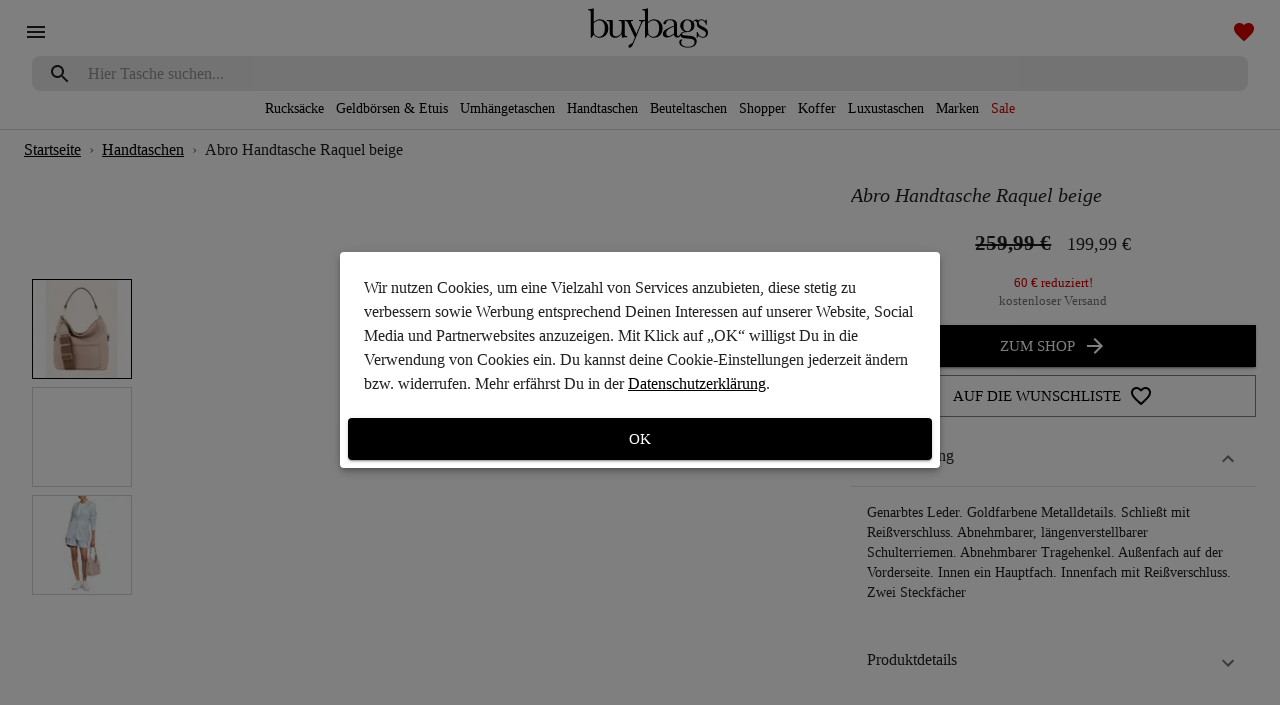

--- FILE ---
content_type: text/html
request_url: https://www.buybags.de/handtaschen/abro-handtasche-raquel-beige-aebf69c2/
body_size: 14922
content:
<!DOCTYPE html><html lang="de"><head><meta charSet="utf-8"/><meta name="viewport" content="minimum-scale=1, initial-scale=1, width=device-width"/><style data-href="/styles.3a21b91bd7db1f6d70b7.css" id="gatsby-global-css">#___gatsby,#gatsby-focus-wrapper,body,html{height:100%}</style><title data-react-helmet="true">Abro Handtasche Raquel beige | buybags.de</title><link data-react-helmet="true" rel="canonical" href="https://www.buybags.de/handtaschen/abro-handtasche-raquel-beige-aebf69c2/"/><meta data-react-helmet="true" property="fb:app_id" content="2309445539349863"/><meta data-react-helmet="true" property="og:locale" content="de_DE"/><meta data-react-helmet="true" property="og:site_name" content="buybags"/><meta data-react-helmet="true" property="og:url" content="https://www.buybags.de/handtaschen/abro-handtasche-raquel-beige-aebf69c2/"/><meta data-react-helmet="true" name="p:domain_verify" content="c28e988f803d6be720225bfaeaa8c59b"/><meta data-react-helmet="true" name="twitter:card" content="summary_large_image"/><meta data-react-helmet="true" name="twitter:site" content="@buybagsDE"/><meta data-react-helmet="true" name="description" content="Abro Handtasche Raquel beige online kaufen bei buybags.de"/><meta data-react-helmet="true" property="og:availability" content="instock"/><meta data-react-helmet="true" property="og:brand" content="abro"/><meta data-react-helmet="true" property="og:description" content="Abro Handtasche Raquel beige online kaufen bei buybags.de"/><meta data-react-helmet="true" property="og:ean" content="4061724731829"/><meta data-react-helmet="true" property="og:image" content="https://images.buybags.de/[base64]"/><meta data-react-helmet="true" property="og:image:alt" content="Abro Handtasche Raquel beige"/><meta data-react-helmet="true" property="og:image:width" content="1200"/><meta data-react-helmet="true" property="og:image:height" content="628"/><meta data-react-helmet="true" property="og:see_also" content="https://www.buybags.de/handtaschen/liebeskind-handtasche-medium-blau-841c9ad9/"/><meta data-react-helmet="true" property="og:see_also" content="https://www.buybags.de/handtaschen/abro-hobo-bag-calypso-xl-gruen-c6f8b7c0/"/><meta data-react-helmet="true" property="og:see_also" content="https://www.buybags.de/handtaschen/liebeskind-shopper-annie-gruen-2afcfcd7/"/><meta data-react-helmet="true" property="og:see_also" content="https://www.buybags.de/handtaschen/liebeskind-umhaengetasche-medium-braun-7b2d3385/"/><meta data-react-helmet="true" property="og:see_also" content="https://www.buybags.de/handtaschen/coccinelle-hobo-bag-medium-beige-f4f190b1/"/><meta data-react-helmet="true" property="og:see_also" content="https://www.buybags.de/handtaschen/coccinelle-hobo-bag-schwarz-cb85d5ff/"/><meta data-react-helmet="true" property="og:title" content="Abro Handtasche Raquel beige"/><meta data-react-helmet="true" property="og:type" content="product"/><meta data-react-helmet="true" property="product:price:amount" content="199.99"/><meta data-react-helmet="true" property="product:price:currency" content="EUR"/><meta data-react-helmet="true" property="product:price:standard_amount" content="259.99"/><link rel="icon" href="/favicon-32x32.png?v=f6467eaad0badd8588b673535159ce40" type="image/png"/><link rel="manifest" href="/manifest.webmanifest" crossorigin="anonymous"/><meta name="theme-color" content="#ffffff"/><link rel="apple-touch-icon" sizes="48x48" href="/icons/icon-48x48.png?v=f6467eaad0badd8588b673535159ce40"/><link rel="apple-touch-icon" sizes="72x72" href="/icons/icon-72x72.png?v=f6467eaad0badd8588b673535159ce40"/><link rel="apple-touch-icon" sizes="96x96" href="/icons/icon-96x96.png?v=f6467eaad0badd8588b673535159ce40"/><link rel="apple-touch-icon" sizes="144x144" href="/icons/icon-144x144.png?v=f6467eaad0badd8588b673535159ce40"/><link rel="apple-touch-icon" sizes="192x192" href="/icons/icon-192x192.png?v=f6467eaad0badd8588b673535159ce40"/><link rel="apple-touch-icon" sizes="256x256" href="/icons/icon-256x256.png?v=f6467eaad0badd8588b673535159ce40"/><link rel="apple-touch-icon" sizes="384x384" href="/icons/icon-384x384.png?v=f6467eaad0badd8588b673535159ce40"/><link rel="apple-touch-icon" sizes="512x512" href="/icons/icon-512x512.png?v=f6467eaad0badd8588b673535159ce40"/><link crossorigin="" href="https://connect.facebook.net" rel="preconnect"/><link crossorigin="" href="https://images.buybags.de" rel="preconnect"/><link crossorigin="" href="https://static.hotjar.com" rel="preconnect"/><link crossorigin="" href="https://www.facebook.com" rel="preconnect"/><link crossorigin="" href="https://www.google-analytics.com" rel="preconnect"/><link crossorigin="" href="https://www.google.de" rel="preconnect"/><link crossorigin="" href="https://www.googletagmanager.com" rel="preconnect"/><script>window.dataLayer = window.dataLayer || [];window.dataLayer.push({"platform":"gatsby"}); (function(w,d,s,l,i){w[l]=w[l]||[];w[l].push({'gtm.start': new Date().getTime(),event:'gtm.js'});var f=d.getElementsByTagName(s)[0], j=d.createElement(s),dl=l!='dataLayer'?'&l='+l:'';j.async=true;j.src= 'https://www.googletagmanager.com/gtm.js?id='+i+dl+'';f.parentNode.insertBefore(j,f); })(window,document,'script','dataLayer', 'GTM-TD6QTC8');</script><style id="jss-server-side">html{box-sizing:border-box;-webkit-font-smoothing:antialiased;-moz-osx-font-smoothing:grayscale}*,::after,::before{box-sizing:inherit}b,strong{font-weight:700}body{color:rgba(0,0,0,.87);margin:0;font-size:.875rem;font-family:Georgia,Times,"Times New Roman",serif;font-weight:400;line-height:1.43;background-color:#fff}@media print{body{background-color:#fff}}body::-webkit-backdrop{background-color:#fff}body::backdrop{background-color:#fff}.MuiSvgIcon-root{fill:currentColor;width:1em;height:1em;display:inline-block;font-size:1.5rem;transition:fill .2s cubic-bezier(.4,0,.2,1) 0s;flex-shrink:0;-webkit-user-select:none;-moz-user-select:none;-ms-user-select:none;user-select:none}.MuiSvgIcon-colorPrimary{color:#000}.MuiSvgIcon-colorSecondary{color:#fff}.MuiSvgIcon-colorAction{color:rgba(0,0,0,.54)}.MuiSvgIcon-colorError{color:#d50000}.MuiSvgIcon-colorDisabled{color:rgba(0,0,0,.26)}.MuiSvgIcon-fontSizeInherit{font-size:inherit}.MuiSvgIcon-fontSizeSmall{font-size:1.25rem}.MuiSvgIcon-fontSizeLarge{font-size:2.1875rem}.MuiCollapse-container{height:0;overflow:hidden;transition:height .3s cubic-bezier(.4,0,.2,1) 0s}.MuiCollapse-entered{height:auto;overflow:visible}.MuiCollapse-hidden{visibility:hidden}.MuiCollapse-wrapper{display:flex}.MuiCollapse-wrapperInner{width:100%}.MuiPaper-root{color:rgba(0,0,0,.87);transition:box-shadow .3s cubic-bezier(.4,0,.2,1) 0s;background-color:#fff}.MuiPaper-rounded{border-radius:4px}.MuiPaper-outlined{border:1px solid rgba(0,0,0,.12)}.MuiPaper-elevation0{box-shadow:none}.MuiPaper-elevation1{box-shadow:0 2px 1px -1px rgba(0,0,0,.2),0 1px 1px 0 rgba(0,0,0,.14),0 1px 3px 0 rgba(0,0,0,.12)}.MuiPaper-elevation2{box-shadow:0 3px 1px -2px rgba(0,0,0,.2),0 2px 2px 0 rgba(0,0,0,.14),0 1px 5px 0 rgba(0,0,0,.12)}.MuiPaper-elevation3{box-shadow:0 3px 3px -2px rgba(0,0,0,.2),0 3px 4px 0 rgba(0,0,0,.14),0 1px 8px 0 rgba(0,0,0,.12)}.MuiPaper-elevation4{box-shadow:0 2px 4px -1px rgba(0,0,0,.2),0 4px 5px 0 rgba(0,0,0,.14),0 1px 10px 0 rgba(0,0,0,.12)}.MuiPaper-elevation5{box-shadow:0 3px 5px -1px rgba(0,0,0,.2),0 5px 8px 0 rgba(0,0,0,.14),0 1px 14px 0 rgba(0,0,0,.12)}.MuiPaper-elevation6{box-shadow:0 3px 5px -1px rgba(0,0,0,.2),0 6px 10px 0 rgba(0,0,0,.14),0 1px 18px 0 rgba(0,0,0,.12)}.MuiPaper-elevation7{box-shadow:0 4px 5px -2px rgba(0,0,0,.2),0 7px 10px 1px rgba(0,0,0,.14),0 2px 16px 1px rgba(0,0,0,.12)}.MuiPaper-elevation8{box-shadow:0 5px 5px -3px rgba(0,0,0,.2),0 8px 10px 1px rgba(0,0,0,.14),0 3px 14px 2px rgba(0,0,0,.12)}.MuiPaper-elevation9{box-shadow:0 5px 6px -3px rgba(0,0,0,.2),0 9px 12px 1px rgba(0,0,0,.14),0 3px 16px 2px rgba(0,0,0,.12)}.MuiPaper-elevation10{box-shadow:0 6px 6px -3px rgba(0,0,0,.2),0 10px 14px 1px rgba(0,0,0,.14),0 4px 18px 3px rgba(0,0,0,.12)}.MuiPaper-elevation11{box-shadow:0 6px 7px -4px rgba(0,0,0,.2),0 11px 15px 1px rgba(0,0,0,.14),0 4px 20px 3px rgba(0,0,0,.12)}.MuiPaper-elevation12{box-shadow:0 7px 8px -4px rgba(0,0,0,.2),0 12px 17px 2px rgba(0,0,0,.14),0 5px 22px 4px rgba(0,0,0,.12)}.MuiPaper-elevation13{box-shadow:0 7px 8px -4px rgba(0,0,0,.2),0 13px 19px 2px rgba(0,0,0,.14),0 5px 24px 4px rgba(0,0,0,.12)}.MuiPaper-elevation14{box-shadow:0 7px 9px -4px rgba(0,0,0,.2),0 14px 21px 2px rgba(0,0,0,.14),0 5px 26px 4px rgba(0,0,0,.12)}.MuiPaper-elevation15{box-shadow:0 8px 9px -5px rgba(0,0,0,.2),0 15px 22px 2px rgba(0,0,0,.14),0 6px 28px 5px rgba(0,0,0,.12)}.MuiPaper-elevation16{box-shadow:0 8px 10px -5px rgba(0,0,0,.2),0 16px 24px 2px rgba(0,0,0,.14),0 6px 30px 5px rgba(0,0,0,.12)}.MuiPaper-elevation17{box-shadow:0 8px 11px -5px rgba(0,0,0,.2),0 17px 26px 2px rgba(0,0,0,.14),0 6px 32px 5px rgba(0,0,0,.12)}.MuiPaper-elevation18{box-shadow:0 9px 11px -5px rgba(0,0,0,.2),0 18px 28px 2px rgba(0,0,0,.14),0 7px 34px 6px rgba(0,0,0,.12)}.MuiPaper-elevation19{box-shadow:0 9px 12px -6px rgba(0,0,0,.2),0 19px 29px 2px rgba(0,0,0,.14),0 7px 36px 6px rgba(0,0,0,.12)}.MuiPaper-elevation20{box-shadow:0 10px 13px -6px rgba(0,0,0,.2),0 20px 31px 3px rgba(0,0,0,.14),0 8px 38px 7px rgba(0,0,0,.12)}.MuiPaper-elevation21{box-shadow:0 10px 13px -6px rgba(0,0,0,.2),0 21px 33px 3px rgba(0,0,0,.14),0 8px 40px 7px rgba(0,0,0,.12)}.MuiPaper-elevation22{box-shadow:0 10px 14px -6px rgba(0,0,0,.2),0 22px 35px 3px rgba(0,0,0,.14),0 8px 42px 7px rgba(0,0,0,.12)}.MuiPaper-elevation23{box-shadow:0 11px 14px -7px rgba(0,0,0,.2),0 23px 36px 3px rgba(0,0,0,.14),0 9px 44px 8px rgba(0,0,0,.12)}.MuiPaper-elevation24{box-shadow:0 11px 15px -7px rgba(0,0,0,.2),0 24px 38px 3px rgba(0,0,0,.14),0 9px 46px 8px rgba(0,0,0,.12)}.MuiAccordion-root{position:relative;transition:margin 150ms cubic-bezier(.4,0,.2,1) 0s}.MuiAccordion-root:before{top:-1px;left:0;right:0;height:1px;content:"";opacity:1;position:absolute;transition:opacity 150ms cubic-bezier(.4,0,.2,1) 0s,background-color 150ms cubic-bezier(.4,0,.2,1) 0s;background-color:rgba(0,0,0,.12)}.MuiAccordion-root.Mui-expanded{margin:16px 0}.MuiAccordion-root.Mui-disabled{background-color:rgba(0,0,0,.12)}.MuiAccordion-root.Mui-expanded+.MuiAccordion-root:before{display:none}.MuiAccordion-root.Mui-expanded:first-child{margin-top:0}.MuiAccordion-root.Mui-expanded:last-child{margin-bottom:0}.MuiAccordion-root.Mui-expanded:before{opacity:0}.MuiAccordion-root:first-child:before{display:none}.MuiAccordion-rounded{border-radius:0}.MuiAccordion-rounded:first-child{border-top-left-radius:4px;border-top-right-radius:4px}.MuiAccordion-rounded:last-child{border-bottom-left-radius:4px;border-bottom-right-radius:4px}@supports (-ms-ime-align:auto){.MuiAccordion-rounded:last-child{border-bottom-left-radius:0;border-bottom-right-radius:0}}.MuiAccordionDetails-root{display:flex;padding:8px 16px 16px}.MuiButtonBase-root{color:inherit;border:0;cursor:pointer;margin:0;display:inline-flex;outline:0;padding:0;position:relative;align-items:center;-webkit-user-select:none;-moz-user-select:none;-ms-user-select:none;user-select:none;border-radius:0;vertical-align:middle;-moz-appearance:none;justify-content:center;text-decoration:none;background-color:transparent;-webkit-appearance:none;-webkit-tap-highlight-color:transparent}.MuiButtonBase-root::-moz-focus-inner{border-style:none}.MuiButtonBase-root.Mui-disabled{cursor:default;pointer-events:none}@media print{.MuiButtonBase-root{-webkit-print-color-adjust:exact;color-adjust:exact}}.MuiIconButton-root{flex:0 0 auto;color:rgba(0,0,0,.54);padding:12px;overflow:visible;font-size:1.5rem;text-align:center;transition:background-color 150ms cubic-bezier(.4,0,.2,1) 0s;border-radius:50%}.MuiIconButton-root:hover{background-color:rgba(0,0,0,.04)}.MuiIconButton-root.Mui-disabled{color:rgba(0,0,0,.26);background-color:transparent}@media (hover:none){.MuiIconButton-root:hover{background-color:transparent}}.MuiIconButton-edgeStart{margin-left:-12px}.MuiIconButton-sizeSmall.MuiIconButton-edgeStart{margin-left:-3px}.MuiIconButton-edgeEnd{margin-right:-12px}.MuiIconButton-sizeSmall.MuiIconButton-edgeEnd{margin-right:-3px}.MuiIconButton-colorInherit{color:inherit}.MuiIconButton-colorPrimary{color:#000}.MuiIconButton-colorPrimary:hover{background-color:rgba(0,0,0,.04)}@media (hover:none){.MuiIconButton-colorPrimary:hover{background-color:transparent}}.MuiIconButton-colorSecondary{color:#fff}.MuiIconButton-colorSecondary:hover{background-color:rgba(255,255,255,.04)}@media (hover:none){.MuiIconButton-colorSecondary:hover{background-color:transparent}}.MuiIconButton-sizeSmall{padding:3px;font-size:1.125rem}.MuiIconButton-label{width:100%;display:flex;align-items:inherit;justify-content:inherit}.MuiAccordionSummary-root{display:flex;padding:0 16px;min-height:48px;transition:min-height 150ms cubic-bezier(.4,0,.2,1) 0s,background-color 150ms cubic-bezier(.4,0,.2,1) 0s}.MuiAccordionSummary-root:hover:not(.Mui-disabled){cursor:pointer}.MuiAccordionSummary-root.Mui-expanded{min-height:64px}.MuiAccordionSummary-root.Mui-focused{background-color:rgba(0,0,0,.12)}.MuiAccordionSummary-root.Mui-disabled{opacity:.38}.MuiAccordionSummary-content{margin:12px 0;display:flex;flex-grow:1;transition:margin 150ms cubic-bezier(.4,0,.2,1) 0s}.MuiAccordionSummary-content.Mui-expanded{margin:20px 0}.MuiAccordionSummary-expandIcon{transform:rotate(0);transition:transform 150ms cubic-bezier(.4,0,.2,1) 0s}.MuiAccordionSummary-expandIcon:hover{background-color:transparent}.MuiAccordionSummary-expandIcon.Mui-expanded{transform:rotate(180deg)}.MuiAppBar-root{width:100%;display:flex;z-index:1100;box-sizing:border-box;flex-shrink:0;flex-direction:column}.MuiAppBar-positionFixed{top:0;left:auto;right:0;position:fixed}@media print{.MuiAppBar-positionFixed{position:absolute}}.MuiAppBar-positionAbsolute{top:0;left:auto;right:0;position:absolute}.MuiAppBar-positionSticky{top:0;left:auto;right:0;position:-webkit-sticky;position:sticky}.MuiAppBar-positionStatic{position:static}.MuiAppBar-positionRelative{position:relative}.MuiAppBar-colorDefault{color:rgba(0,0,0,.87);background-color:#f5f5f5}.MuiAppBar-colorPrimary{color:#fff;background-color:#000}.MuiAppBar-colorSecondary{color:rgba(0,0,0,.87);background-color:#fff}.MuiAppBar-colorInherit{color:inherit}.MuiAppBar-colorTransparent{color:inherit;background-color:transparent}.jss70{display:flex;position:relative;align-items:center;flex-direction:row}.jss71{display:flex;padding:8px;flex-direction:column}.jss74{display:flex;align-items:center;flex-direction:column}.jss85{display:flex;flex-direction:column}.jss86{display:flex;flex-direction:column}.MuiTypography-root{margin:0}.MuiTypography-body2{font-size:.875rem;font-family:Georgia,Times,"Times New Roman",serif;font-weight:400;line-height:1.43}.MuiTypography-body1{font-size:1rem;font-family:Georgia,Times,"Times New Roman",serif;font-weight:400;line-height:1.5}.MuiTypography-caption{font-size:.75rem;font-family:Georgia,Times,"Times New Roman",serif;font-weight:400;line-height:1.66}.MuiTypography-button{font-size:.875rem;font-family:Georgia,Times,"Times New Roman",serif;font-weight:500;line-height:1.75;text-transform:uppercase}.MuiTypography-h1{font-size:2.1rem;font-style:italic;font-family:Georgia,Times,"Times New Roman",serif;font-weight:400;line-height:1.04;letter-spacing:0}.MuiTypography-h2{font-size:1.5rem;font-style:italic;font-family:Georgia,Times,"Times New Roman",serif;font-weight:400;line-height:1.17;letter-spacing:.00735em}.MuiTypography-h3{font-size:1.1rem;font-style:italic;font-family:Georgia,Times,"Times New Roman",serif;font-weight:400;line-height:1.33;letter-spacing:0}.MuiTypography-h4{font-size:.9rem;font-style:italic;font-family:Georgia,Times,"Times New Roman",serif;font-weight:500;line-height:1.6;letter-spacing:.0075em}.MuiTypography-h5{font-size:1.5rem;font-family:Georgia,Times,"Times New Roman",serif;font-weight:400;line-height:1.334}.MuiTypography-h6{font-size:1.25rem;font-family:Georgia,Times,"Times New Roman",serif;font-weight:500;line-height:1.6}.MuiTypography-subtitle1{font-size:1rem;font-family:Georgia,Times,"Times New Roman",serif;font-weight:400;line-height:1.75;text-transform:uppercase}.MuiTypography-subtitle2{font-size:.875rem;font-family:Georgia,Times,"Times New Roman",serif;font-weight:500;line-height:1.57}.MuiTypography-overline{font-size:.75rem;font-family:Georgia,Times,"Times New Roman",serif;font-weight:400;line-height:2.66;text-transform:uppercase}.MuiTypography-srOnly{width:1px;height:1px;overflow:hidden;position:absolute}.MuiTypography-alignLeft{text-align:left}.MuiTypography-alignCenter{text-align:center}.MuiTypography-alignRight{text-align:right}.MuiTypography-alignJustify{text-align:justify}.MuiTypography-noWrap{overflow:hidden;white-space:nowrap;text-overflow:ellipsis}.MuiTypography-gutterBottom{margin-bottom:.35em}.MuiTypography-paragraph{margin-bottom:16px}.MuiTypography-colorInherit{color:inherit}.MuiTypography-colorPrimary{color:#000}.MuiTypography-colorSecondary{color:#fff}.MuiTypography-colorTextPrimary{color:rgba(0,0,0,.87)}.MuiTypography-colorTextSecondary{color:rgba(0,0,0,.54)}.MuiTypography-colorError{color:#d50000}.MuiTypography-displayInline{display:inline}.MuiTypography-displayBlock{display:block}.MuiBreadcrumbs-ol{margin:0;display:flex;padding:0;flex-wrap:wrap;list-style:none;align-items:center}.MuiBreadcrumbs-separator{display:flex;margin-left:8px;-webkit-user-select:none;-moz-user-select:none;-ms-user-select:none;user-select:none;margin-right:8px}.MuiButton-root{color:rgba(0,0,0,.87);padding:6px 16px;font-size:.875rem;min-width:64px;box-sizing:border-box;transition:background-color 250ms cubic-bezier(.4,0,.2,1) 0s,box-shadow 250ms cubic-bezier(.4,0,.2,1) 0s,border 250ms cubic-bezier(.4,0,.2,1) 0s;font-family:Georgia,Times,"Times New Roman",serif;font-weight:500;line-height:1.75;border-radius:4px;text-transform:uppercase}.MuiButton-root:hover{text-decoration:none;background-color:rgba(0,0,0,.04)}.MuiButton-root.Mui-disabled{color:rgba(0,0,0,.26)}@media (hover:none){.MuiButton-root:hover{background-color:transparent}}.MuiButton-root:hover.Mui-disabled{background-color:transparent}.MuiButton-label{width:100%;display:inherit;align-items:inherit;justify-content:inherit}.MuiButton-text{padding:6px 8px}.MuiButton-textPrimary{color:#000}.MuiButton-textPrimary:hover{background-color:rgba(0,0,0,.04)}@media (hover:none){.MuiButton-textPrimary:hover{background-color:transparent}}.MuiButton-textSecondary{color:#fff}.MuiButton-textSecondary:hover{background-color:rgba(255,255,255,.04)}@media (hover:none){.MuiButton-textSecondary:hover{background-color:transparent}}.MuiButton-outlined{border:1px solid rgba(0,0,0,.23);padding:5px 15px}.MuiButton-outlined.Mui-disabled{border:1px solid rgba(0,0,0,.12)}.MuiButton-outlinedPrimary{color:#000;border:1px solid rgba(0,0,0,.5)}.MuiButton-outlinedPrimary:hover{border:1px solid #000;background-color:rgba(0,0,0,.04)}@media (hover:none){.MuiButton-outlinedPrimary:hover{background-color:transparent}}.MuiButton-outlinedSecondary{color:#fff;border:1px solid rgba(255,255,255,.5)}.MuiButton-outlinedSecondary:hover{border:1px solid #fff;background-color:rgba(255,255,255,.04)}.MuiButton-outlinedSecondary.Mui-disabled{border:1px solid rgba(0,0,0,.26)}@media (hover:none){.MuiButton-outlinedSecondary:hover{background-color:transparent}}.MuiButton-contained{color:rgba(0,0,0,.87);box-shadow:0 3px 1px -2px rgba(0,0,0,.2),0 2px 2px 0 rgba(0,0,0,.14),0 1px 5px 0 rgba(0,0,0,.12);background-color:#e0e0e0}.MuiButton-contained:hover{box-shadow:0 2px 4px -1px rgba(0,0,0,.2),0 4px 5px 0 rgba(0,0,0,.14),0 1px 10px 0 rgba(0,0,0,.12);background-color:#d5d5d5}.MuiButton-contained.Mui-focusVisible{box-shadow:0 3px 5px -1px rgba(0,0,0,.2),0 6px 10px 0 rgba(0,0,0,.14),0 1px 18px 0 rgba(0,0,0,.12)}.MuiButton-contained:active{box-shadow:0 5px 5px -3px rgba(0,0,0,.2),0 8px 10px 1px rgba(0,0,0,.14),0 3px 14px 2px rgba(0,0,0,.12)}.MuiButton-contained.Mui-disabled{color:rgba(0,0,0,.26);box-shadow:none;background-color:rgba(0,0,0,.12)}@media (hover:none){.MuiButton-contained:hover{box-shadow:0 3px 1px -2px rgba(0,0,0,.2),0 2px 2px 0 rgba(0,0,0,.14),0 1px 5px 0 rgba(0,0,0,.12);background-color:#e0e0e0}}.MuiButton-contained:hover.Mui-disabled{background-color:rgba(0,0,0,.12)}.MuiButton-containedPrimary{color:#fff;background-color:#000}.MuiButton-containedPrimary:hover{background-color:#000}@media (hover:none){.MuiButton-containedPrimary:hover{background-color:#000}}.MuiButton-containedSecondary{color:rgba(0,0,0,.87);background-color:#fff}.MuiButton-containedSecondary:hover{background-color:#b2b2b2}@media (hover:none){.MuiButton-containedSecondary:hover{background-color:#fff}}.MuiButton-disableElevation{box-shadow:none}.MuiButton-disableElevation:hover{box-shadow:none}.MuiButton-disableElevation.Mui-focusVisible{box-shadow:none}.MuiButton-disableElevation:active{box-shadow:none}.MuiButton-disableElevation.Mui-disabled{box-shadow:none}.MuiButton-colorInherit{color:inherit;border-color:currentColor}.MuiButton-textSizeSmall{padding:4px 5px;font-size:.8125rem}.MuiButton-textSizeLarge{padding:8px 11px;font-size:.9375rem}.MuiButton-outlinedSizeSmall{padding:3px 9px;font-size:.8125rem}.MuiButton-outlinedSizeLarge{padding:7px 21px;font-size:.9375rem}.MuiButton-containedSizeSmall{padding:4px 10px;font-size:.8125rem}.MuiButton-containedSizeLarge{padding:8px 22px;font-size:.9375rem}.MuiButton-fullWidth{width:100%}.MuiButton-startIcon{display:inherit;margin-left:-4px;margin-right:8px}.MuiButton-startIcon.MuiButton-iconSizeSmall{margin-left:-2px}.MuiButton-endIcon{display:inherit;margin-left:8px;margin-right:-4px}.MuiButton-endIcon.MuiButton-iconSizeSmall{margin-right:-2px}.MuiButton-iconSizeSmall>:first-child{font-size:18px}.MuiButton-iconSizeMedium>:first-child{font-size:20px}.MuiButton-iconSizeLarge>:first-child{font-size:22px}.MuiContainer-root{width:100%;display:block;box-sizing:border-box;margin-left:auto;margin-right:auto;padding-left:16px;padding-right:16px}@media (min-width:600px){.MuiContainer-root{padding-left:24px;padding-right:24px}}.MuiContainer-disableGutters{padding-left:0;padding-right:0}@media (min-width:600px){.MuiContainer-fixed{max-width:600px}}@media (min-width:960px){.MuiContainer-fixed{max-width:960px}}@media (min-width:1280px){.MuiContainer-fixed{max-width:1280px}}@media (min-width:1920px){.MuiContainer-fixed{max-width:1920px}}@media (min-width:0px){.MuiContainer-maxWidthXs{max-width:444px}}@media (min-width:600px){.MuiContainer-maxWidthSm{max-width:600px}}@media (min-width:960px){.MuiContainer-maxWidthMd{max-width:960px}}@media (min-width:1280px){.MuiContainer-maxWidthLg{max-width:1280px}}@media (min-width:1920px){.MuiContainer-maxWidthXl{max-width:1920px}}@media print{.MuiDialog-root{position:absolute!important}}.MuiDialog-scrollPaper{display:flex;align-items:center;justify-content:center}.MuiDialog-scrollBody{overflow-x:hidden;overflow-y:auto;text-align:center}.MuiDialog-scrollBody:after{width:0;height:100%;content:"";display:inline-block;vertical-align:middle}.MuiDialog-container{height:100%;outline:0}@media print{.MuiDialog-container{height:auto}}.MuiDialog-paper{margin:32px;position:relative;overflow-y:auto}@media print{.MuiDialog-paper{box-shadow:none;overflow-y:visible}}.MuiDialog-paperScrollPaper{display:flex;max-height:calc(100% - 64px);flex-direction:column}.MuiDialog-paperScrollBody{display:inline-block;text-align:left;vertical-align:middle}.MuiDialog-paperWidthFalse{max-width:calc(100% - 64px)}.MuiDialog-paperWidthXs{max-width:444px}@media (max-width:507.95px){.MuiDialog-paperWidthXs.MuiDialog-paperScrollBody{max-width:calc(100% - 64px)}}.MuiDialog-paperWidthSm{max-width:600px}@media (max-width:663.95px){.MuiDialog-paperWidthSm.MuiDialog-paperScrollBody{max-width:calc(100% - 64px)}}.MuiDialog-paperWidthMd{max-width:960px}@media (max-width:1023.95px){.MuiDialog-paperWidthMd.MuiDialog-paperScrollBody{max-width:calc(100% - 64px)}}.MuiDialog-paperWidthLg{max-width:1280px}@media (max-width:1343.95px){.MuiDialog-paperWidthLg.MuiDialog-paperScrollBody{max-width:calc(100% - 64px)}}.MuiDialog-paperWidthXl{max-width:1920px}@media (max-width:1983.95px){.MuiDialog-paperWidthXl.MuiDialog-paperScrollBody{max-width:calc(100% - 64px)}}.MuiDialog-paperFullWidth{width:calc(100% - 64px)}.MuiDialog-paperFullScreen{width:100%;height:100%;margin:0;max-width:100%;max-height:none;border-radius:0}.MuiDialog-paperFullScreen.MuiDialog-paperScrollBody{margin:0;max-width:100%}.MuiDivider-root{border:none;height:1px;margin:0;flex-shrink:0;background-color:rgba(0,0,0,.12)}.MuiDivider-absolute{left:0;width:100%;bottom:0;position:absolute}.MuiDivider-inset{margin-left:72px}.MuiDivider-light{background-color:rgba(0,0,0,.08)}.MuiDivider-middle{margin-left:16px;margin-right:16px}.MuiDivider-vertical{width:1px;height:100%}.MuiDivider-flexItem{height:auto;align-self:stretch}.MuiDrawer-docked{flex:0 0 auto}.MuiDrawer-paper{top:0;flex:1 0 auto;height:100%;display:flex;outline:0;z-index:1200;position:fixed;overflow-y:auto;flex-direction:column;-webkit-overflow-scrolling:touch}.MuiDrawer-paperAnchorLeft{left:0;right:auto}.MuiDrawer-paperAnchorRight{left:auto;right:0}.MuiDrawer-paperAnchorTop{top:0;left:0;right:0;bottom:auto;height:auto;max-height:100%}.MuiDrawer-paperAnchorBottom{top:auto;left:0;right:0;bottom:0;height:auto;max-height:100%}.MuiDrawer-paperAnchorDockedLeft{border-right:1px solid rgba(0,0,0,.12)}.MuiDrawer-paperAnchorDockedTop{border-bottom:1px solid rgba(0,0,0,.12)}.MuiDrawer-paperAnchorDockedRight{border-left:1px solid rgba(0,0,0,.12)}.MuiDrawer-paperAnchorDockedBottom{border-top:1px solid rgba(0,0,0,.12)}.MuiInputBase-root{color:rgba(0,0,0,.87);cursor:text;display:inline-flex;position:relative;font-size:1rem;box-sizing:border-box;align-items:center;font-family:Georgia,Times,"Times New Roman",serif;font-weight:400;line-height:1.1876em}.MuiInputBase-root.Mui-disabled{color:rgba(0,0,0,.38);cursor:default}.MuiInputBase-multiline{padding:6px 0 7px}.MuiInputBase-multiline.MuiInputBase-marginDense{padding-top:3px}.MuiInputBase-fullWidth{width:100%}.MuiInputBase-input{font:inherit;color:currentColor;width:100%;border:0;height:1.1876em;margin:0;display:block;padding:6px 0 7px;min-width:0;background:0 0;box-sizing:content-box;-webkit-animation-name:mui-auto-fill-cancel;animation-name:mui-auto-fill-cancel;letter-spacing:inherit;-webkit-animation-duration:10ms;animation-duration:10ms;-webkit-tap-highlight-color:transparent}.MuiInputBase-input::-webkit-input-placeholder{color:currentColor;opacity:.42;-webkit-transition:opacity .2s cubic-bezier(.4,0,.2,1) 0s;transition:opacity .2s cubic-bezier(.4,0,.2,1) 0s}.MuiInputBase-input::-moz-placeholder{color:currentColor;opacity:.42;-moz-transition:opacity .2s cubic-bezier(.4,0,.2,1) 0s;transition:opacity .2s cubic-bezier(.4,0,.2,1) 0s}.MuiInputBase-input:-ms-input-placeholder{color:currentColor;opacity:.42;-ms-transition:opacity .2s cubic-bezier(.4,0,.2,1) 0s;transition:opacity .2s cubic-bezier(.4,0,.2,1) 0s}.MuiInputBase-input::-ms-input-placeholder{color:currentColor;opacity:.42;-ms-transition:opacity .2s cubic-bezier(.4,0,.2,1) 0s;transition:opacity .2s cubic-bezier(.4,0,.2,1) 0s}.MuiInputBase-input:focus{outline:0}.MuiInputBase-input:invalid{box-shadow:none}.MuiInputBase-input::-webkit-search-decoration{-webkit-appearance:none}.MuiInputBase-input.Mui-disabled{opacity:1}.MuiInputBase-input:-webkit-autofill{-webkit-animation-name:mui-auto-fill;animation-name:mui-auto-fill;-webkit-animation-duration:5000s;animation-duration:5000s}label[data-shrink=false]+.MuiInputBase-formControl .MuiInputBase-input::-webkit-input-placeholder{opacity:0!important}label[data-shrink=false]+.MuiInputBase-formControl .MuiInputBase-input::-moz-placeholder{opacity:0!important}label[data-shrink=false]+.MuiInputBase-formControl .MuiInputBase-input:-ms-input-placeholder{opacity:0!important}label[data-shrink=false]+.MuiInputBase-formControl .MuiInputBase-input::-ms-input-placeholder{opacity:0!important}label[data-shrink=false]+.MuiInputBase-formControl .MuiInputBase-input:focus::-webkit-input-placeholder{opacity:.42}label[data-shrink=false]+.MuiInputBase-formControl .MuiInputBase-input:focus::-moz-placeholder{opacity:.42}label[data-shrink=false]+.MuiInputBase-formControl .MuiInputBase-input:focus:-ms-input-placeholder{opacity:.42}label[data-shrink=false]+.MuiInputBase-formControl .MuiInputBase-input:focus::-ms-input-placeholder{opacity:.42}.MuiInputBase-inputMarginDense{padding-top:3px}.MuiInputBase-inputMultiline{height:auto;resize:none;padding:0}.MuiInputBase-inputTypeSearch{-moz-appearance:textfield;-webkit-appearance:textfield}.MuiFilledInput-root{position:relative;transition:background-color .2s cubic-bezier(0,0,.2,1) 0s;background-color:rgba(0,0,0,.09);border-top-left-radius:4px;border-top-right-radius:4px}.MuiFilledInput-root:hover{background-color:rgba(0,0,0,.13)}.MuiFilledInput-root.Mui-focused{background-color:rgba(0,0,0,.09)}.MuiFilledInput-root.Mui-disabled{background-color:rgba(0,0,0,.12)}@media (hover:none){.MuiFilledInput-root:hover{background-color:rgba(0,0,0,.09)}}.MuiFilledInput-colorSecondary.MuiFilledInput-underline:after{border-bottom-color:#fff}.MuiFilledInput-underline:after{left:0;right:0;bottom:0;content:"";position:absolute;transform:scaleX(0);transition:transform .2s cubic-bezier(0,0,.2,1) 0s;border-bottom:2px solid #000;pointer-events:none}.MuiFilledInput-underline.Mui-focused:after{transform:scaleX(1)}.MuiFilledInput-underline.Mui-error:after{transform:scaleX(1);border-bottom-color:#d50000}.MuiFilledInput-underline:before{left:0;right:0;bottom:0;content:"\00a0";position:absolute;transition:border-bottom-color .2s cubic-bezier(.4,0,.2,1) 0s;border-bottom:1px solid rgba(0,0,0,.42);pointer-events:none}.MuiFilledInput-underline:hover:before{border-bottom:1px solid rgba(0,0,0,.87)}.MuiFilledInput-underline.Mui-disabled:before{border-bottom-style:dotted}.MuiFilledInput-adornedStart{padding-left:12px}.MuiFilledInput-adornedEnd{padding-right:12px}.MuiFilledInput-multiline{padding:27px 12px 10px}.MuiFilledInput-multiline.MuiFilledInput-marginDense{padding-top:23px;padding-bottom:6px}.MuiFilledInput-input{padding:27px 12px 10px}.MuiFilledInput-input:-webkit-autofill{border-top-left-radius:inherit;border-top-right-radius:inherit}.MuiFilledInput-inputMarginDense{padding-top:23px;padding-bottom:6px}.MuiFilledInput-inputHiddenLabel{padding-top:18px;padding-bottom:19px}.MuiFilledInput-inputHiddenLabel.MuiFilledInput-inputMarginDense{padding-top:10px;padding-bottom:11px}.MuiFilledInput-inputMultiline{padding:0}.MuiFilledInput-inputAdornedStart{padding-left:0}.MuiFilledInput-inputAdornedEnd{padding-right:0}.MuiGrid-container{width:100%;display:flex;flex-wrap:wrap;box-sizing:border-box}.MuiGrid-item{margin:0;box-sizing:border-box}.MuiGrid-zeroMinWidth{min-width:0}.MuiGrid-direction-xs-column{flex-direction:column}.MuiGrid-direction-xs-column-reverse{flex-direction:column-reverse}.MuiGrid-direction-xs-row-reverse{flex-direction:row-reverse}.MuiGrid-wrap-xs-nowrap{flex-wrap:nowrap}.MuiGrid-wrap-xs-wrap-reverse{flex-wrap:wrap-reverse}.MuiGrid-align-items-xs-center{align-items:center}.MuiGrid-align-items-xs-flex-start{align-items:flex-start}.MuiGrid-align-items-xs-flex-end{align-items:flex-end}.MuiGrid-align-items-xs-baseline{align-items:baseline}.MuiGrid-align-content-xs-center{align-content:center}.MuiGrid-align-content-xs-flex-start{align-content:flex-start}.MuiGrid-align-content-xs-flex-end{align-content:flex-end}.MuiGrid-align-content-xs-space-between{align-content:space-between}.MuiGrid-align-content-xs-space-around{align-content:space-around}.MuiGrid-justify-xs-center{justify-content:center}.MuiGrid-justify-xs-flex-end{justify-content:flex-end}.MuiGrid-justify-xs-space-between{justify-content:space-between}.MuiGrid-justify-xs-space-around{justify-content:space-around}.MuiGrid-justify-xs-space-evenly{justify-content:space-evenly}.MuiGrid-spacing-xs-1{width:calc(100% + 8px);margin:-4px}.MuiGrid-spacing-xs-1>.MuiGrid-item{padding:4px}.MuiGrid-spacing-xs-2{width:calc(100% + 16px);margin:-8px}.MuiGrid-spacing-xs-2>.MuiGrid-item{padding:8px}.MuiGrid-spacing-xs-3{width:calc(100% + 24px);margin:-12px}.MuiGrid-spacing-xs-3>.MuiGrid-item{padding:12px}.MuiGrid-spacing-xs-4{width:calc(100% + 32px);margin:-16px}.MuiGrid-spacing-xs-4>.MuiGrid-item{padding:16px}.MuiGrid-spacing-xs-5{width:calc(100% + 40px);margin:-20px}.MuiGrid-spacing-xs-5>.MuiGrid-item{padding:20px}.MuiGrid-spacing-xs-6{width:calc(100% + 48px);margin:-24px}.MuiGrid-spacing-xs-6>.MuiGrid-item{padding:24px}.MuiGrid-spacing-xs-7{width:calc(100% + 56px);margin:-28px}.MuiGrid-spacing-xs-7>.MuiGrid-item{padding:28px}.MuiGrid-spacing-xs-8{width:calc(100% + 64px);margin:-32px}.MuiGrid-spacing-xs-8>.MuiGrid-item{padding:32px}.MuiGrid-spacing-xs-9{width:calc(100% + 72px);margin:-36px}.MuiGrid-spacing-xs-9>.MuiGrid-item{padding:36px}.MuiGrid-spacing-xs-10{width:calc(100% + 80px);margin:-40px}.MuiGrid-spacing-xs-10>.MuiGrid-item{padding:40px}.MuiGrid-grid-xs-auto{flex-grow:0;max-width:none;flex-basis:auto}.MuiGrid-grid-xs-true{flex-grow:1;max-width:100%;flex-basis:0}.MuiGrid-grid-xs-1{flex-grow:0;max-width:8.333333%;flex-basis:8.333333%}.MuiGrid-grid-xs-2{flex-grow:0;max-width:16.666667%;flex-basis:16.666667%}.MuiGrid-grid-xs-3{flex-grow:0;max-width:25%;flex-basis:25%}.MuiGrid-grid-xs-4{flex-grow:0;max-width:33.333333%;flex-basis:33.333333%}.MuiGrid-grid-xs-5{flex-grow:0;max-width:41.666667%;flex-basis:41.666667%}.MuiGrid-grid-xs-6{flex-grow:0;max-width:50%;flex-basis:50%}.MuiGrid-grid-xs-7{flex-grow:0;max-width:58.333333%;flex-basis:58.333333%}.MuiGrid-grid-xs-8{flex-grow:0;max-width:66.666667%;flex-basis:66.666667%}.MuiGrid-grid-xs-9{flex-grow:0;max-width:75%;flex-basis:75%}.MuiGrid-grid-xs-10{flex-grow:0;max-width:83.333333%;flex-basis:83.333333%}.MuiGrid-grid-xs-11{flex-grow:0;max-width:91.666667%;flex-basis:91.666667%}.MuiGrid-grid-xs-12{flex-grow:0;max-width:100%;flex-basis:100%}@media (min-width:600px){.MuiGrid-grid-sm-auto{flex-grow:0;max-width:none;flex-basis:auto}.MuiGrid-grid-sm-true{flex-grow:1;max-width:100%;flex-basis:0}.MuiGrid-grid-sm-1{flex-grow:0;max-width:8.333333%;flex-basis:8.333333%}.MuiGrid-grid-sm-2{flex-grow:0;max-width:16.666667%;flex-basis:16.666667%}.MuiGrid-grid-sm-3{flex-grow:0;max-width:25%;flex-basis:25%}.MuiGrid-grid-sm-4{flex-grow:0;max-width:33.333333%;flex-basis:33.333333%}.MuiGrid-grid-sm-5{flex-grow:0;max-width:41.666667%;flex-basis:41.666667%}.MuiGrid-grid-sm-6{flex-grow:0;max-width:50%;flex-basis:50%}.MuiGrid-grid-sm-7{flex-grow:0;max-width:58.333333%;flex-basis:58.333333%}.MuiGrid-grid-sm-8{flex-grow:0;max-width:66.666667%;flex-basis:66.666667%}.MuiGrid-grid-sm-9{flex-grow:0;max-width:75%;flex-basis:75%}.MuiGrid-grid-sm-10{flex-grow:0;max-width:83.333333%;flex-basis:83.333333%}.MuiGrid-grid-sm-11{flex-grow:0;max-width:91.666667%;flex-basis:91.666667%}.MuiGrid-grid-sm-12{flex-grow:0;max-width:100%;flex-basis:100%}}@media (min-width:960px){.MuiGrid-grid-md-auto{flex-grow:0;max-width:none;flex-basis:auto}.MuiGrid-grid-md-true{flex-grow:1;max-width:100%;flex-basis:0}.MuiGrid-grid-md-1{flex-grow:0;max-width:8.333333%;flex-basis:8.333333%}.MuiGrid-grid-md-2{flex-grow:0;max-width:16.666667%;flex-basis:16.666667%}.MuiGrid-grid-md-3{flex-grow:0;max-width:25%;flex-basis:25%}.MuiGrid-grid-md-4{flex-grow:0;max-width:33.333333%;flex-basis:33.333333%}.MuiGrid-grid-md-5{flex-grow:0;max-width:41.666667%;flex-basis:41.666667%}.MuiGrid-grid-md-6{flex-grow:0;max-width:50%;flex-basis:50%}.MuiGrid-grid-md-7{flex-grow:0;max-width:58.333333%;flex-basis:58.333333%}.MuiGrid-grid-md-8{flex-grow:0;max-width:66.666667%;flex-basis:66.666667%}.MuiGrid-grid-md-9{flex-grow:0;max-width:75%;flex-basis:75%}.MuiGrid-grid-md-10{flex-grow:0;max-width:83.333333%;flex-basis:83.333333%}.MuiGrid-grid-md-11{flex-grow:0;max-width:91.666667%;flex-basis:91.666667%}.MuiGrid-grid-md-12{flex-grow:0;max-width:100%;flex-basis:100%}}@media (min-width:1280px){.MuiGrid-grid-lg-auto{flex-grow:0;max-width:none;flex-basis:auto}.MuiGrid-grid-lg-true{flex-grow:1;max-width:100%;flex-basis:0}.MuiGrid-grid-lg-1{flex-grow:0;max-width:8.333333%;flex-basis:8.333333%}.MuiGrid-grid-lg-2{flex-grow:0;max-width:16.666667%;flex-basis:16.666667%}.MuiGrid-grid-lg-3{flex-grow:0;max-width:25%;flex-basis:25%}.MuiGrid-grid-lg-4{flex-grow:0;max-width:33.333333%;flex-basis:33.333333%}.MuiGrid-grid-lg-5{flex-grow:0;max-width:41.666667%;flex-basis:41.666667%}.MuiGrid-grid-lg-6{flex-grow:0;max-width:50%;flex-basis:50%}.MuiGrid-grid-lg-7{flex-grow:0;max-width:58.333333%;flex-basis:58.333333%}.MuiGrid-grid-lg-8{flex-grow:0;max-width:66.666667%;flex-basis:66.666667%}.MuiGrid-grid-lg-9{flex-grow:0;max-width:75%;flex-basis:75%}.MuiGrid-grid-lg-10{flex-grow:0;max-width:83.333333%;flex-basis:83.333333%}.MuiGrid-grid-lg-11{flex-grow:0;max-width:91.666667%;flex-basis:91.666667%}.MuiGrid-grid-lg-12{flex-grow:0;max-width:100%;flex-basis:100%}}@media (min-width:1920px){.MuiGrid-grid-xl-auto{flex-grow:0;max-width:none;flex-basis:auto}.MuiGrid-grid-xl-true{flex-grow:1;max-width:100%;flex-basis:0}.MuiGrid-grid-xl-1{flex-grow:0;max-width:8.333333%;flex-basis:8.333333%}.MuiGrid-grid-xl-2{flex-grow:0;max-width:16.666667%;flex-basis:16.666667%}.MuiGrid-grid-xl-3{flex-grow:0;max-width:25%;flex-basis:25%}.MuiGrid-grid-xl-4{flex-grow:0;max-width:33.333333%;flex-basis:33.333333%}.MuiGrid-grid-xl-5{flex-grow:0;max-width:41.666667%;flex-basis:41.666667%}.MuiGrid-grid-xl-6{flex-grow:0;max-width:50%;flex-basis:50%}.MuiGrid-grid-xl-7{flex-grow:0;max-width:58.333333%;flex-basis:58.333333%}.MuiGrid-grid-xl-8{flex-grow:0;max-width:66.666667%;flex-basis:66.666667%}.MuiGrid-grid-xl-9{flex-grow:0;max-width:75%;flex-basis:75%}.MuiGrid-grid-xl-10{flex-grow:0;max-width:83.333333%;flex-basis:83.333333%}.MuiGrid-grid-xl-11{flex-grow:0;max-width:91.666667%;flex-basis:91.666667%}.MuiGrid-grid-xl-12{flex-grow:0;max-width:100%;flex-basis:100%}}@media (min-width:0px) and (max-width:599.95px){.jss34{display:none}}@media (min-width:0px){.jss35{display:none}}@media (max-width:599.95px){.jss36{display:none}}@media (min-width:600px) and (max-width:959.95px){.jss37{display:none}}@media (min-width:600px){.jss38{display:none}}@media (max-width:959.95px){.jss39{display:none}}@media (min-width:960px) and (max-width:1279.95px){.jss40{display:none}}@media (min-width:960px){.jss41{display:none}}@media (max-width:1279.95px){.jss42{display:none}}@media (min-width:1280px) and (max-width:1919.95px){.jss43{display:none}}@media (min-width:1280px){.jss44{display:none}}@media (max-width:1919.95px){.jss45{display:none}}@media (min-width:1920px){.jss46{display:none}}@media (min-width:1920px){.jss47{display:none}}@media (min-width:0px){.jss48{display:none}}.MuiLink-underlineNone{text-decoration:none}.MuiLink-underlineHover{text-decoration:none}.MuiLink-underlineHover:hover{text-decoration:underline}.MuiLink-underlineAlways{text-decoration:underline}.MuiLink-button{border:0;cursor:pointer;margin:0;outline:0;padding:0;position:relative;-webkit-user-select:none;-moz-user-select:none;-ms-user-select:none;user-select:none;border-radius:0;vertical-align:middle;-moz-appearance:none;background-color:transparent;-webkit-appearance:none;-webkit-tap-highlight-color:transparent}.MuiLink-button::-moz-focus-inner{border-style:none}.MuiLink-button.Mui-focusVisible{outline:auto}.MuiToolbar-root{display:flex;position:relative;align-items:center}.MuiToolbar-gutters{padding-left:16px;padding-right:16px}@media (min-width:600px){.MuiToolbar-gutters{padding-left:24px;padding-right:24px}}.MuiToolbar-regular{min-height:56px}@media (min-width:0px) and (orientation:landscape){.MuiToolbar-regular{min-height:48px}}@media (min-width:600px){.MuiToolbar-regular{min-height:64px}}.MuiToolbar-dense{min-height:48px}.jss89{right:16px;bottom:16px;position:fixed}.jss58{margin:0;padding:8px 0}.jss53{-o-object-fit:contain;object-fit:contain;background-color:#fff}.jss54{width:304px;flex-shrink:0}.jss55{display:flex;min-height:56px;align-items:center;justify-content:flex-end}@media (min-width:0px) and (orientation:landscape){.jss55{min-height:48px}}@media (min-width:600px){.jss55{min-height:64px}}.jss56{width:304px}.jss57{flex-grow:1}.jss87{display:flex;padding:16px;min-height:200px;align-items:center;flex-direction:column;justify-content:flex-start}.jss87 ul{margin:0;padding:0;list-style:none}.jss87 ul li{display:inline-block}.jss87 ul li a{padding:8px}.jss88{margin-top:16px}.jss90{display:flex;padding:8px;align-items:center;justify-content:center}.jss91{outline:0;padding:8px;max-width:600px;box-shadow:0 3px 5px -1px rgba(0,0,0,.2),0 5px 8px 0 rgba(0,0,0,.14),0 1px 14px 0 rgba(0,0,0,.12);border-radius:4px;background-color:#fff}.jss92{padding:16px}.jss20{height:102px;border-bottom:1px solid #d3d3d3}@media (min-width:600px){.jss20{height:130px}}.jss21 ul{width:100%;margin:0;list-style:none;text-align:center;padding-top:8px;white-space:nowrap;padding-left:0}.jss21 ul li{display:inline-block}.jss21 ul li:not(:last-child){padding-right:12px}.jss22{width:100%;display:flex}@media (max-width:959.95px){.jss23:nth-child(n+3){display:none}}.jss24{color:#d50000}.jss25{width:100%;padding:8px 8px 8px 56px}.jss26{color:inherit;border-radius:8px}.jss27{flex-grow:1;text-align:center}.jss28{margin-right:16px}.jss29{height:102px;min-height:102px}@media (min-width:0px) and (orientation:landscape){.jss29{min-height:48px}}@media (min-width:600px){.jss29{height:130px;min-height:130px}}.jss30{color:#d50000}.jss31{width:100%;position:relative;max-width:calc(1280px - 64px);margin-left:0;border-radius:4px}.jss32{width:56px;height:100%;display:flex;position:absolute;align-items:center;pointer-events:none;justify-content:center}.jss33{padding-top:8px;flex-direction:column;padding-bottom:8px}.jss49{width:304px;flex-shrink:0}.jss50{display:flex;min-height:56px;align-items:center;justify-content:flex-end}@media (min-width:0px) and (orientation:landscape){.jss50{min-height:48px}}@media (min-width:600px){.jss50{min-height:64px}}.jss51{width:304px}.jss52{flex-grow:1}.jss72{width:100%;height:100%}.jss73{width:100%;height:0;display:block;position:relative;padding-bottom:100%}.jss73 .mediabox-img.lazyload:not([src]),.jss73 .mediabox-img.ls-blur-up-is-loading{visibility:hidden}.jss73 .ls-blur-up-img,.jss73 .mediabox-img{top:0;left:0;width:100%;height:100%;display:block;position:absolute;-o-object-fit:contain;object-fit:contain;font-family:"blur-up: auto","object-fit: contain"}.jss73 .ls-blur-up-img{filter:blur(10px);opacity:1;transition:opacity .3s,filter .3s}.jss73 .ls-blur-up-img.ls-inview.ls-original-loaded{filter:blur(5px);opacity:0}.jss75{border-radius:0}.jss76{margin-left:8px}.jss16{flex:1 0 auto;margin:auto;display:flex;flex-direction:column}.jss17{height:100%;display:flex;flex-direction:column}.jss18{display:inline}.jss19{flex:1 0 auto;text-align:center;padding-left:8px;padding-right:8px;padding-bottom:8px}.jss81{min-height:56px;margin-bottom:-1px}.jss81.jss83{margin:0;min-height:56px;border-bottom:1px solid rgba(0,0,0,.125)}.jss82.jss83{margin:12px 0}.jss84{padding:16px}.jss77{border-radius:0}.jss78{margin-left:8px}.jss59{border:1px solid #d3d3d3}.jss59:not(:last-child){margin-bottom:8px}.jss60{border:1px solid #000}.jss61{width:200px;height:200px;margin:auto}@media (min-width:960px){.jss61{width:500px;height:500px}}.jss62{top:50%;position:absolute}.jss63{left:0}.jss64{right:0}.jss65{top:8px;color:#9e9e9e;right:8px;position:absolute}.jss66{display:flex;background:#fff;flex-direction:column;justify-content:center}.jss67{height:100%;-o-object-fit:contain;object-fit:contain}.jss68{display:flex}.jss69{height:100px;width:100px}.jss1{font-size:1.5em;text-transform:uppercase}.jss2{height:calc(100vh - 102px - 8px - 40px);max-height:calc(100vh - 102px - 8px - 40px)}@media (min-width:600px){.jss2{height:calc(100vh - 130px - 8px - 40px);overflow:hidden;max-height:calc(100vh - 130px - 8px - 40px)}}.jss3{padding-top:16px}.jss4{display:flex;flex-direction:column;justify-content:space-evenly}.jss5{display:flex;flex-direction:column;justify-content:space-evenly}.jss6{color:#757575;font-size:.8rem}.jss7{max-height:15vh;overflow-y:scroll}.jss8{display:flex;padding:0 8px;align-items:center;flex-direction:column}.jss9{display:-webkit-box;overflow:hidden;font-size:1.25rem;line-clamp:2;text-align:center;line-height:1.17;text-overflow:ellipsis;-webkit-box-orient:vertical}@media (min-width:960px){.jss9{text-align:left}}.jss10{font-size:larger}@media (min-width:0px) and (max-width:599.95px){.jss10{color:#d50000}}.jss11{color:#d50000;font-size:small}.jss12{font-size:1.25em;font-weight:400}.jss13{font-size:1.5em;font-weight:700;text-decoration:line-through}.jss14{display:flex;align-items:center;flex-direction:row}.jss15{height:auto}</style><link rel="sitemap" type="application/xml" href="/sitemap.xml"/><link as="script" rel="preload" href="/webpack-runtime-d2e83f1592225a7be050.js"/><link as="script" rel="preload" href="/framework-6cc0e85347be39a4fd98.js"/><link as="script" rel="preload" href="/styles-8ee9c8090e4c1e651f84.js"/><link as="script" rel="preload" href="/app-e0eaabf0d53b81ed20ac.js"/><link as="script" rel="preload" href="/3de7dd93d00b85dcafac825360a048cd723b6dd6-401d6485347fa62a579a.js"/><link as="script" rel="preload" href="/component---src-templates-product-page-tsx-3e554e3433b374260362.js"/><link as="fetch" rel="preload" href="/page-data/handtaschen/abro-handtasche-raquel-beige-aebf69c2/page-data.json" crossorigin="anonymous"/><link as="fetch" rel="preload" href="/page-data/sq/d/1146490439.json" crossorigin="anonymous"/><link as="fetch" rel="preload" href="/page-data/sq/d/1146490439.json" crossorigin="anonymous"/><link as="fetch" rel="preload" href="/page-data/sq/d/1146490439.json" crossorigin="anonymous"/><link as="fetch" rel="preload" href="/page-data/sq/d/1271460761.json" crossorigin="anonymous"/><link as="fetch" rel="preload" href="/page-data/sq/d/2106480826.json" crossorigin="anonymous"/><link as="fetch" rel="preload" href="/page-data/sq/d/2251055688.json" crossorigin="anonymous"/><link as="fetch" rel="preload" href="/page-data/sq/d/4048135271.json" crossorigin="anonymous"/><link as="fetch" rel="preload" href="/page-data/sq/d/45682759.json" crossorigin="anonymous"/><link as="fetch" rel="preload" href="/page-data/app-data.json" crossorigin="anonymous"/></head><body><noscript><iframe src="https://www.googletagmanager.com/ns.html?id=GTM-TD6QTC8" height="0" width="0" style="display: none; visibility: hidden" aria-hidden="true"></iframe></noscript><div id="___gatsby"><div style="outline:none" tabindex="-1" id="gatsby-focus-wrapper"><div class="jss17"><header class="MuiPaper-root MuiAppBar-root MuiAppBar-positionFixed MuiAppBar-colorSecondary jss20 mui-fixed MuiPaper-elevation0"><div class="MuiToolbar-root MuiToolbar-regular jss33 MuiToolbar-gutters"><div class="jss22"><button class="MuiButtonBase-root MuiIconButton-root jss28 MuiIconButton-colorInherit MuiIconButton-edgeStart" tabindex="0" type="button" aria-label="Menü öffnen"><span class="MuiIconButton-label"><svg class="MuiSvgIcon-root" focusable="false" viewBox="0 0 24 24" aria-hidden="true"><path d="M3 18h18v-2H3v2zm0-5h18v-2H3v2zm0-7v2h18V6H3z"></path></svg></span></button><div class="jss27"><a class="MuiTypography-root MuiLink-root MuiLink-underlineNone MuiTypography-colorPrimary MuiTypography-gutterBottom" aria-label="Buybags Logo" href="/"><svg alt="Das Logo von buybags.de" height="40" width="120" viewBox="0 0 122 40"><g stroke-width="1.0937" transform="matrix(1.0035 0 0 .99654 -65.902 -86.633)"><path d="m69.327 117.01h-.8331v-23.412q0-2.5634-.14953-3.3111-.12817-.74766-.70493-1.1108-.5554-.36315-1.9653-.36315v-.98263q1.2603 0 3.0334-.29906 1.773-.29906 2.4139-.59812h.44859v13.842q1.4953-1.3458 3.0334-2.008 1.538-.66221 3.1188-.66221 3.781 0 6.1949 2.6275 2.4139 2.6275 2.4139 6.7075 0 4.1014-2.4779 6.8357-2.4779 2.7343-6.4298 2.7343-1.9439 0-3.4179-.81174-1.4526-.81174-2.4352-2.4139-1.3885 1.3885-2.243 3.2256zm2.243-14.974v6.8571q0 2.6488.34179 3.8237.36315 1.1535 1.7089 2.2216t3.1402 1.0681q2.7556 0 4.3791-2.2643 1.6448-2.2643 1.6448-6.5153 0-3.9092-1.538-5.9385-1.5167-2.0507-4.0587-2.0507-1.4526 0-2.8625.70493-1.3885.68358-2.7556 2.0934z"></path><path d="m102.82 98.81v11.471q0 2.8625.0854 3.5888.0854.7263.61949 1.0894.5554.36315 1.9653.36315v.98264q-3.247.0427-4.7423.68357h-.25634q-.68357-1.1749-.7263-4.0587-1.3031 2.0294-2.9906 3.0547-1.6662 1.0254-3.6956 1.0254-1.7517 0-3.0974-.79038-1.3458-.81174-1.8585-1.9653-.49132-1.1535-.49132-3.4819v-5.9599q0-3.0334-.10681-3.6956-.10681-.68357-.68357-1.004-.5554-.32043-2.0721-.32043v-.98264h5.9385v12.133q0 1.7944.21362 2.6061t1.0894 1.4312q.87583.59812 2.0294.59812 1.6448 0 3.1402-1.0681 1.4953-1.0894 2.0294-2.2857.5554-1.2176.5554-3.4606v-3.9519q0-2.8624-.06408-3.4819-.06409-.61949-.5554-1.0681-.46996-.46996-1.9866-.46996h-.44859v-.98264z"></path><path d="m114.67 112.99 4.0587-9.7195q.87583-2.1362.87583-2.3711 0-1.0681-2.3711-1.1108v-.98264h6.1521v.98264q-1.4312.06409-2.0934.76902-.66221.68357-1.6448 3.0547l-7.797 18.82q-1.1108 2.6916-1.9653 3.6528-.85446.98263-1.8798.98263-1.3885 0-1.3885-1.2603 0-1.4526 2.2216-2.4566 1.3031-.57676 1.7303-.98263.4486-.40587.87583-1.474l1.6662-4.1655-6.5794-14.099q-.87583-1.8585-1.4526-2.3498-.57677-.49132-1.9653-.49132v-.98264h8.032v.98264q-2.1148.06409-2.1148.87583 0 .32042.8331 2.0934z"></path><path d="m124.34 117.01h-.8331v-23.412q0-2.5634-.14953-3.3111-.12817-.74766-.70494-1.1108-.5554-.36315-1.9653-.36315v-.98263q1.2603 0 3.0334-.29906 1.773-.29906 2.4139-.59812h.44859v13.842q1.4953-1.3458 3.0334-2.008 1.538-.66221 3.1188-.66221 3.781 0 6.1949 2.6275 2.4139 2.6275 2.4139 6.7075 0 4.1014-2.478 6.8357-2.4779 2.7343-6.4298 2.7343-1.9439 0-3.4179-.81174-1.4526-.81174-2.4352-2.4139-1.3885 1.3885-2.243 3.2256zm2.243-14.974v6.8571q0 2.6488.34179 3.8237.36315 1.1535 1.7089 2.2216t3.1402 1.0681q2.7556 0 4.3791-2.2643 1.6448-2.2643 1.6448-6.5153 0-3.9092-1.538-5.9385-1.5167-2.0507-4.0587-2.0507-1.4526 0-2.8625.70493-1.3885.68358-2.7556 2.0934z"></path><path d="m158.93 113.1h.79038q-.19225 3.6528-3.5888 3.6528-1.4526 0-2.3071-.76902-.8331-.76902-1.0894-2.2857-2.1362 1.5167-3.9092 2.2857-1.7516.76902-3.1402.76902-1.773 0-3.0547-1.0254-1.2817-1.0254-1.2817-2.7129 0-2.2002 2.1362-3.8451 2.1575-1.6448 5.9385-3.2042l3.311-1.3458v-.85446q0-1.8157-.23498-2.6275-.23498-.81175-1.2176-1.4526-.98263-.64085-2.5848-.64085-3.2042 0-3.5674 2.1362-.34178 2.1789-1.7944 2.1789-1.3031 0-1.3031-1.239 0-1.2176 1.7303-2.6061 1.7303-1.4099 5.3831-1.4099 2.7129 0 4.2082.85446 1.4953.85446 1.9653 1.9439.49131 1.0894.49131 3.3324v7.0707q0 2.478.25634 3.1829t1.1108.70493q1.4099 0 1.7516-2.0934zm-6.1949-7.4766-2.3284.93991q-5.5113 2.243-5.5113 5.6395 0 1.3458.70493 2.1789.70493.81174 1.8371.81174 1.004 0 2.3284-.66221 1.3244-.66221 2.9693-1.9866z"></path><path d="m171.88 100.35q1.8157-2.0507 3.6742-2.0507 1.0254 0 1.5808.5554.57676.5554.57676 1.2176 0 1.4099-1.2817 1.4099-.70493 0-1.2176-.87582-.46996-.81175-.98263-.81175-.81175 0-1.7944 1.1108 1.1108 1.7516 1.1108 3.7169 0 2.5634-1.8371 4.5287-1.8371 1.9866-6.1949 2.1362-4.5287.14953-4.5287 1.8371 0 .79038 1.0254 1.1108 1.004.34179 4.2296.51268 3.5247.17089 5.4258.66221 1.9012.46995 3.0334 1.9225 1.1322 1.4526 1.1322 3.4606 0 2.8197-2.3071 4.55-2.307 1.7303-6.6435 1.7303-3.9733 0-6.3658-1.538-2.3925-1.538-2.3925-3.8878 0-1.3031.68358-2.1362.68357-.8331 1.9439-.8331.34179 0 .61949.1068-1.3244 1.4526-1.3244 3.0761 0 1.8798 1.7516 3.0974 1.773 1.239 5.2763 1.239 3.1188 0 4.8491-1.2603 1.7516-1.239 1.7516-3.1829 0-2.1362-1.5594-3.012-1.5594-.85446-5.554-1.0254-4.5927-.19225-5.9599-1.1322-1.3671-.91855-1.3671-2.3711 0-2.7984 3.9092-3.5247-2.0294-1.1962-3.0547-2.7343-1.0254-1.538-1.0254-3.4392 0-2.6702 2.0934-4.5287 2.1148-1.8798 4.9986-1.8798 3.5674 0 5.7249 2.243zm-9.6127 4.6568q0 2.7556 1.1322 4.0374 1.1322 1.2817 2.8838 1.2817 1.6235 0 2.777-1.2603 1.1749-1.2817 1.1749-4.4219 0-3.1615-1.239-4.3578-1.239-1.1962-2.7984-1.1962-1.9653 0-2.9479 1.474-.98263 1.474-.98263 4.4432z"></path><path d="m175.89 116.86v-5.7463h.83311q1.4526 4.9773 5.1909 4.9773 1.6235 0 2.4139-.98263.81175-.98264.81175-2.1575 0-1.3671-.85447-2.243-.87583-.87582-3.3965-2.1148-2.6488-1.3031-3.8024-2.5634-1.1535-1.239-1.1535-3.0547 0-1.7303 1.239-3.2897 1.239-1.5808 3.4819-1.5808 2.2857 0 3.781 1.8585.32043-.32042.8331-1.5594h.79038v5.4045h-.79038q-.42723-1.9439-1.6662-3.3324-1.2176-1.4099-2.8838-1.4099-1.2817 0-2.0721.79038-.79038.79038-.79038 1.8371 0 1.1535.87583 1.9866.85446.85446 3.2683 1.9439 3.6315 1.6448 4.4432 3.2042.81175 1.5808.81175 3.0334 0 2.2857-1.5167 3.7169-1.4953 1.4312-3.781 1.4312-2.4139 0-4.2937-1.9866-.57677.64085-.93991 1.8371z"></path></g></svg></a></div><button class="MuiButtonBase-root MuiIconButton-root jss24 MuiIconButton-edgeEnd" tabindex="0" type="button" aria-label="Wunschliste öffnen"><span class="MuiIconButton-label"><svg class="MuiSvgIcon-root" focusable="false" viewBox="0 0 24 24" aria-hidden="true"><path d="M12 21.35l-1.45-1.32C5.4 15.36 2 12.28 2 8.5 2 5.42 4.42 3 7.5 3c1.74 0 3.41.81 4.5 2.09C13.09 3.81 14.76 3 16.5 3 19.58 3 22 5.42 22 8.5c0 3.78-3.4 6.86-8.55 11.54L12 21.35z"></path></svg></span></button></div><div class="jss31"><div class="jss32"><svg class="MuiSvgIcon-root" focusable="false" viewBox="0 0 24 24" aria-hidden="true"><path d="M15.5 14h-.79l-.28-.27C15.41 12.59 16 11.11 16 9.5 16 5.91 13.09 3 9.5 3S3 5.91 3 9.5 5.91 16 9.5 16c1.61 0 3.09-.59 4.23-1.57l.27.28v.79l5 4.99L20.49 19l-4.99-5zm-6 0C7.01 14 5 11.99 5 9.5S7.01 5 9.5 5 14 7.01 14 9.5 11.99 14 9.5 14z"></path></svg></div><div class="MuiInputBase-root MuiFilledInput-root jss26 MuiInputBase-fullWidth"><input type="text" placeholder="Hier Tasche suchen..." value="" aria-label="Suche" class="MuiInputBase-input MuiFilledInput-input jss25"/></div></div><div class="jss34"><nav class="jss21"><ul><li class="jss23"><a class="MuiTypography-root MuiLink-root MuiLink-underlineHover MuiTypography-colorPrimary MuiTypography-gutterBottom" href="/rucksaecke/">Rucksäcke</a></li><li class="jss23"><a class="MuiTypography-root MuiLink-root MuiLink-underlineHover MuiTypography-colorPrimary MuiTypography-gutterBottom" href="/geldboersen-etuis/">Geldbörsen &amp; Etuis</a></li><li class="jss23"><a class="MuiTypography-root MuiLink-root MuiLink-underlineHover MuiTypography-colorPrimary MuiTypography-gutterBottom" href="/umhaengetaschen/">Umhängetaschen</a></li><li class="jss23"><a class="MuiTypography-root MuiLink-root MuiLink-underlineHover MuiTypography-colorPrimary MuiTypography-gutterBottom" href="/handtaschen/">Handtaschen</a></li><li class="jss23"><a class="MuiTypography-root MuiLink-root MuiLink-underlineHover MuiTypography-colorPrimary MuiTypography-gutterBottom" href="/beuteltaschen/">Beuteltaschen</a></li><li class="jss23"><a class="MuiTypography-root MuiLink-root MuiLink-underlineHover MuiTypography-colorPrimary MuiTypography-gutterBottom" href="/shopper/">Shopper</a></li><li class="jss23"><a class="MuiTypography-root MuiLink-root MuiLink-underlineHover MuiTypography-colorPrimary MuiTypography-gutterBottom" href="/koffer/">Koffer</a></li><li><a class="MuiTypography-root MuiLink-root MuiLink-underlineHover MuiTypography-colorPrimary MuiTypography-gutterBottom" href="/luxustaschen/">Luxustaschen</a></li><li><a class="MuiTypography-root MuiLink-root MuiLink-underlineHover MuiTypography-colorPrimary MuiTypography-gutterBottom" href="/marken/">Marken</a></li><li><a class="MuiTypography-root MuiLink-root MuiLink-underlineHover jss30 MuiTypography-colorPrimary MuiTypography-gutterBottom" href="/sale/">Sale</a></li></ul></nav></div></div></header><div class="jss29"></div><main class="MuiContainer-root jss16 MuiContainer-maxWidthLg"><script type="application/ld+json">{"@context":"https://schema.org","@type":"BreadcrumbList","itemListElement":[{"@type":"ListItem","position":1,"name":"Startseite","item":"https://www.buybags.de/"},{"@type":"ListItem","position":2,"name":"Handtaschen","item":"https://www.buybags.de/handtaschen/"},{"@type":"ListItem","position":3,"name":"Abro Handtasche Raquel beige","item":"https://www.buybags.de/handtaschen/abro-handtasche-raquel-beige-aebf69c2/"}]}</script><div class="jss39"><nav class="MuiTypography-root MuiBreadcrumbs-root jss58 MuiTypography-body1 MuiTypography-colorTextSecondary MuiTypography-gutterBottom" aria-label="breadcrumb"><ol class="MuiBreadcrumbs-ol"><li class="MuiBreadcrumbs-li"><a class="MuiTypography-root MuiLink-root MuiLink-underlineAlways MuiTypography-colorPrimary MuiTypography-gutterBottom" href="/">Startseite</a></li><li aria-hidden="true" class="MuiBreadcrumbs-separator">›</li><li class="MuiBreadcrumbs-li"><a class="MuiTypography-root MuiLink-root MuiLink-underlineAlways MuiTypography-colorPrimary MuiTypography-gutterBottom" href="/handtaschen/">Handtaschen</a></li><li aria-hidden="true" class="MuiBreadcrumbs-separator">›</li><li class="MuiBreadcrumbs-li"><p class="MuiTypography-root MuiTypography-body1 MuiTypography-colorTextPrimary">Abro Handtasche Raquel beige</p></li></ol></nav></div><div class="jss41"><nav class="MuiTypography-root MuiBreadcrumbs-root jss58 MuiTypography-body1 MuiTypography-colorTextSecondary MuiTypography-gutterBottom" aria-label="breadcrumb"><ol class="MuiBreadcrumbs-ol"><li class="MuiBreadcrumbs-li"><div class="jss35"><span></span> </div></li><li aria-hidden="true" class="MuiBreadcrumbs-separator">‹</li><li class="MuiBreadcrumbs-li"><a class="MuiTypography-root MuiLink-root MuiLink-underlineAlways MuiTypography-colorPrimary MuiTypography-gutterBottom" href="/handtaschen/">Handtaschen</a></li></ol></nav></div><script type="application/ld+json">{"@context":"https://schema.org","@type":"Product","brand":"abro","description":"Genarbtes Leder. Goldfarbene Metalldetails. Schließt mit Reißverschluss. Abnehmbarer, längenverstellbarer Schulterriemen. Abnehmbarer Tragehenkel. Außenfach auf der Vorderseite. Innen ein Hauptfach. Innenfach mit Reißverschluss. Zwei Steckfächer","image":["https://images.buybags.de/[base64]","https://images.buybags.de/[base64]","https://images.buybags.de/[base64]"],"name":"Abro Handtasche Raquel beige","offers":{"@type":"Offer","availability":"https://schema.org/InStock","itemCondition":"https://schema.org/NewCondition","price":199.99,"priceCurrency":"EUR","url":"https://www.buybags.de/handtaschen/abro-handtasche-raquel-beige-aebf69c2/"},"gtin13":"4061724731829","sku":"1001209966-c2d1dae9f2bd2934fa3e2b67f4b6854b"}</script><div class="MuiGrid-root jss2 MuiGrid-container MuiGrid-spacing-xs-1"><div class="MuiGrid-root jss4 MuiGrid-item MuiGrid-grid-xs-12 MuiGrid-grid-md-8"><div class="MuiBox-root jss70"><div class="jss39"><div class="MuiBox-root jss71"><button class="MuiButtonBase-root jss59 jss69 jss60" tabindex="0" type="button"><div class="jss72"><div class="jss73"><img alt="Abro Handtasche Raquel beige" data-sizes="auto" data-srcset="https://images.buybags.de/[base64] 100w, https://images.buybags.de/[base64] 200w, https://images.buybags.de/[base64] 300w, https://images.buybags.de/[base64] 400w" data-lowsrc="https://images.buybags.de/[base64]" draggable="false" title="Abro Handtasche Raquel beige" class="mediabox-img lazyload"/></div></div></button><button class="MuiButtonBase-root jss59 jss69" tabindex="0" type="button"><div class="jss72"><div class="jss73"><img alt="Abro Handtasche Raquel beige" data-sizes="auto" data-srcset="https://images.buybags.de/[base64] 100w, https://images.buybags.de/[base64] 200w, https://images.buybags.de/[base64] 300w, https://images.buybags.de/[base64] 400w" data-lowsrc="https://images.buybags.de/[base64]" draggable="false" title="Abro Handtasche Raquel beige" class="mediabox-img lazyload"/></div></div></button><button class="MuiButtonBase-root jss59 jss69" tabindex="0" type="button"><div class="jss72"><div class="jss73"><img alt="Abro Handtasche Raquel beige" data-sizes="auto" data-srcset="https://images.buybags.de/[base64] 100w, https://images.buybags.de/[base64] 200w, https://images.buybags.de/[base64] 300w, https://images.buybags.de/[base64] 400w" data-lowsrc="https://images.buybags.de/[base64]" draggable="false" title="Abro Handtasche Raquel beige" class="mediabox-img lazyload"/></div></div></button></div></div><div style="overflow-x:hidden"><div style="-webkit-flex-direction:row;flex-direction:row;-webkit-transition:all 0s ease 0s;transition:all 0s ease 0s;-webkit-transform:translate(0%, 0);transform:translate(0%, 0);direction:ltr;display:flex;will-change:transform" class="react-swipeable-view-container"><div style="width:100%;-webkit-flex-shrink:0;flex-shrink:0;overflow:auto" class="jss68" aria-hidden="false" data-swipeable="true"><button class="MuiButtonBase-root jss61" tabindex="0" type="button"><div class="jss72"><div class="jss73"><img alt="Abro Handtasche Raquel beige" data-sizes="auto" data-srcset="https://images.buybags.de/[base64] 200w, https://images.buybags.de/[base64] 400w, https://images.buybags.de/[base64] 600w, https://images.buybags.de/[base64] 800w, https://images.buybags.de/[base64] 1000w" data-lowsrc="https://images.buybags.de/[base64]" draggable="false" title="Abro Handtasche Raquel beige" class="mediabox-img lazyload"/></div></div></button></div><div style="width:100%;-webkit-flex-shrink:0;flex-shrink:0;overflow:auto" class="jss68" aria-hidden="true" data-swipeable="true"><button class="MuiButtonBase-root jss61 Mui-disabled" tabindex="-1" type="button" disabled=""><div class="jss72"><div class="jss73"><img alt="Abro Handtasche Raquel beige" data-sizes="auto" data-srcset="https://images.buybags.de/[base64] 200w, https://images.buybags.de/[base64] 400w, https://images.buybags.de/[base64] 600w, https://images.buybags.de/[base64] 800w, https://images.buybags.de/[base64] 1000w" data-lowsrc="https://images.buybags.de/[base64]" draggable="false" title="Abro Handtasche Raquel beige" class="mediabox-img lazyload"/></div></div></button></div><div style="width:100%;-webkit-flex-shrink:0;flex-shrink:0;overflow:auto" class="jss68" aria-hidden="true" data-swipeable="true"><button class="MuiButtonBase-root jss61 Mui-disabled" tabindex="-1" type="button" disabled=""><div class="jss72"><div class="jss73"><img alt="Abro Handtasche Raquel beige" data-sizes="auto" data-srcset="https://images.buybags.de/[base64] 200w, https://images.buybags.de/[base64] 400w, https://images.buybags.de/[base64] 600w, https://images.buybags.de/[base64] 800w, https://images.buybags.de/[base64] 1000w" data-lowsrc="https://images.buybags.de/[base64]" draggable="false" title="Abro Handtasche Raquel beige" class="mediabox-img lazyload"/></div></div></button></div></div></div><div class="jss41"><button class="MuiButtonBase-root MuiIconButton-root jss62 jss63 Mui-disabled MuiIconButton-sizeSmall Mui-disabled" tabindex="-1" type="button" disabled="" aria-label="vorheriges Bild"><span class="MuiIconButton-label"><svg class="MuiSvgIcon-root MuiSvgIcon-fontSizeLarge" focusable="false" viewBox="0 0 24 24" aria-hidden="true"><path d="M15.41 7.41L14 6l-6 6 6 6 1.41-1.41L10.83 12z"></path></svg></span></button></div><div class="jss41"><button class="MuiButtonBase-root MuiIconButton-root jss62 jss64 MuiIconButton-sizeSmall" tabindex="0" type="button" aria-label="nächstes Bild"><span class="MuiIconButton-label"><svg class="MuiSvgIcon-root MuiSvgIcon-fontSizeLarge" focusable="false" viewBox="0 0 24 24" aria-hidden="true"><path d="M10 6L8.59 7.41 13.17 12l-4.58 4.59L10 18l6-6z"></path></svg></span></button></div></div></div><div class="MuiGrid-root jss5 MuiGrid-item MuiGrid-grid-xs-12 MuiGrid-grid-md-4"><h1 class="MuiTypography-root jss9 MuiTypography-h1 MuiTypography-gutterBottom">Abro Handtasche Raquel beige</h1><div class="MuiGrid-root MuiGrid-container MuiGrid-spacing-xs-2 MuiGrid-align-items-xs-center MuiGrid-justify-xs-center"><div class="MuiGrid-root MuiGrid-item"><span class="MuiTypography-root jss13 MuiTypography-body1 MuiTypography-gutterBottom">259,99 €</span></div><div class="MuiGrid-root MuiGrid-item"><span class="MuiTypography-root jss12 jss10 MuiTypography-body1 MuiTypography-gutterBottom">199,99 €</span></div></div><div class="jss34"><span class="MuiTypography-root jss6 MuiTypography-body1 MuiTypography-gutterBottom"><div class="MuiBox-root jss74"><span class="jss11">60 €<!-- --> reduziert!</span><span>kostenloser Versand</span></div></span></div><div class="MuiGrid-root MuiGrid-container MuiGrid-spacing-xs-1 MuiGrid-direction-xs-column"><div class="MuiGrid-root MuiGrid-item"><a class="MuiButtonBase-root MuiButton-root jss75 MuiButton-contained shop-button MuiButton-containedPrimary MuiButton-containedSizeLarge MuiButton-sizeLarge MuiButton-fullWidth" tabindex="0" aria-disabled="false" aria-label="Zum Shop" href="https://www.awin1.com/pclick.php?p=29868199095&amp;a=667803&amp;m=11590" rel="noopener sponsored" target="_blank"><span class="MuiButton-label">Zum Shop<svg class="MuiSvgIcon-root jss76" focusable="false" viewBox="0 0 24 24" aria-hidden="true"><path d="M12 4l-1.41 1.41L16.17 11H4v2h12.17l-5.58 5.59L12 20l8-8z"></path></svg></span></a></div><div class="MuiGrid-root MuiGrid-item"><div class=""><button class="MuiButtonBase-root MuiButton-root jss77 MuiButton-outlined MuiButton-outlinedPrimary MuiButton-outlinedSizeLarge MuiButton-sizeLarge MuiButton-fullWidth" tabindex="0" type="button"><span class="MuiButton-label">Auf die Wunschliste<svg class="MuiSvgIcon-root jss78" focusable="false" viewBox="0 0 24 24" aria-hidden="true"><path d="M16.5 3c-1.74 0-3.41.81-4.5 2.09C10.91 3.81 9.24 3 7.5 3 4.42 3 2 5.42 2 8.5c0 3.78 3.4 6.86 8.55 11.54L12 21.35l1.45-1.32C18.6 15.36 22 12.28 22 8.5 22 5.42 19.58 3 16.5 3zm-4.4 15.55l-.1.1-.1-.1C7.14 14.24 4 11.39 4 8.5 4 6.5 5.5 5 7.5 5c1.54 0 3.04.99 3.57 2.36h1.87C13.46 5.99 14.96 5 16.5 5c2 0 3.5 1.5 3.5 3.5 0 2.89-3.14 5.74-7.9 10.05z"></path></svg></span></button></div></div></div><div class="jss39"><div class="MuiPaper-root MuiAccordion-root jss79 Mui-expanded jss80 MuiPaper-elevation0"><div class="MuiButtonBase-root MuiAccordionSummary-root jss81 Mui-expanded jss83" tabindex="0" role="button" aria-disabled="false" aria-expanded="true" aria-controls="accordion-panels-mdup-panel-0-content" id="accordion-panels-mdup-panel-0-header"><div class="MuiAccordionSummary-content jss82 Mui-expanded jss83"><h2 class="MuiTypography-root MuiTypography-body1 MuiTypography-gutterBottom">Beschreibung</h2></div><div class="MuiButtonBase-root MuiIconButton-root MuiAccordionSummary-expandIcon Mui-expanded jss83 MuiIconButton-edgeEnd" aria-disabled="false" aria-hidden="true"><span class="MuiIconButton-label"><svg class="MuiSvgIcon-root" focusable="false" viewBox="0 0 24 24" aria-hidden="true"><path d="M16.59 8.59L12 13.17 7.41 8.59 6 10l6 6 6-6z"></path></svg></span></div></div><div class="MuiCollapse-container MuiCollapse-entered" style="min-height:0px"><div class="MuiCollapse-wrapper"><div class="MuiCollapse-wrapperInner"><div aria-labelledby="accordion-panels-mdup-panel-0-header" id="accordion-panels-mdup-panel-0-content" role="region"><div class="MuiAccordionDetails-root jss84"><p class="MuiTypography-root jss7 MuiTypography-body2">Genarbtes Leder. Goldfarbene Metalldetails. Schließt mit Reißverschluss. Abnehmbarer, längenverstellbarer Schulterriemen. Abnehmbarer Tragehenkel. Außenfach auf der Vorderseite. Innen ein Hauptfach. Innenfach mit Reißverschluss. Zwei Steckfächer</p></div></div></div></div></div></div><div class="MuiPaper-root MuiAccordion-root jss79 MuiPaper-elevation0"><div class="MuiButtonBase-root MuiAccordionSummary-root jss81" tabindex="0" role="button" aria-disabled="false" aria-expanded="false" aria-controls="accordion-panels-mdup-panel-1-content" id="accordion-panels-mdup-panel-1-header"><div class="MuiAccordionSummary-content jss82"><h2 class="MuiTypography-root MuiTypography-body1 MuiTypography-gutterBottom">Produktdetails</h2></div><div class="MuiButtonBase-root MuiIconButton-root MuiAccordionSummary-expandIcon MuiIconButton-edgeEnd" aria-disabled="false" aria-hidden="true"><span class="MuiIconButton-label"><svg class="MuiSvgIcon-root" focusable="false" viewBox="0 0 24 24" aria-hidden="true"><path d="M16.59 8.59L12 13.17 7.41 8.59 6 10l6 6 6-6z"></path></svg></span></div></div><div class="MuiCollapse-container MuiCollapse-hidden" style="min-height:0px"><div class="MuiCollapse-wrapper"><div class="MuiCollapse-wrapperInner"><div aria-labelledby="accordion-panels-mdup-panel-1-header" id="accordion-panels-mdup-panel-1-content" role="region"><div class="MuiAccordionDetails-root jss84"><div class="MuiBox-root jss85"><p class="MuiTypography-root MuiTypography-body1 MuiTypography-gutterBottom">Farben: <!-- -->rosa</p><p class="MuiTypography-root MuiTypography-body1 MuiTypography-gutterBottom">Lieferzeit: <!-- -->2-4 Werktage</p></div></div></div></div></div></div></div></div></div></div><div class="MuiGrid-root jss3 MuiGrid-container MuiGrid-spacing-xs-1 MuiGrid-direction-xs-column"><div class="jss41"><div class="MuiGrid-root MuiGrid-item"><div class="MuiPaper-root MuiAccordion-root jss79 Mui-expanded jss80 MuiPaper-elevation0"><div class="MuiButtonBase-root MuiAccordionSummary-root jss81 Mui-expanded jss83" tabindex="0" role="button" aria-disabled="false" aria-expanded="true" aria-controls="accordion-panels-smdown-panel-0-content" id="accordion-panels-smdown-panel-0-header"><div class="MuiAccordionSummary-content jss82 Mui-expanded jss83"><h2 class="MuiTypography-root MuiTypography-body1 MuiTypography-gutterBottom">Beschreibung</h2></div><div class="MuiButtonBase-root MuiIconButton-root MuiAccordionSummary-expandIcon Mui-expanded jss83 MuiIconButton-edgeEnd" aria-disabled="false" aria-hidden="true"><span class="MuiIconButton-label"><svg class="MuiSvgIcon-root" focusable="false" viewBox="0 0 24 24" aria-hidden="true"><path d="M16.59 8.59L12 13.17 7.41 8.59 6 10l6 6 6-6z"></path></svg></span></div></div><div class="MuiCollapse-container MuiCollapse-entered" style="min-height:0px"><div class="MuiCollapse-wrapper"><div class="MuiCollapse-wrapperInner"><div aria-labelledby="accordion-panels-smdown-panel-0-header" id="accordion-panels-smdown-panel-0-content" role="region"><div class="MuiAccordionDetails-root jss84"><p class="MuiTypography-root jss7 MuiTypography-body2">Genarbtes Leder. Goldfarbene Metalldetails. Schließt mit Reißverschluss. Abnehmbarer, längenverstellbarer Schulterriemen. Abnehmbarer Tragehenkel. Außenfach auf der Vorderseite. Innen ein Hauptfach. Innenfach mit Reißverschluss. Zwei Steckfächer</p></div></div></div></div></div></div><div class="MuiPaper-root MuiAccordion-root jss79 MuiPaper-elevation0"><div class="MuiButtonBase-root MuiAccordionSummary-root jss81" tabindex="0" role="button" aria-disabled="false" aria-expanded="false" aria-controls="accordion-panels-smdown-panel-1-content" id="accordion-panels-smdown-panel-1-header"><div class="MuiAccordionSummary-content jss82"><h2 class="MuiTypography-root MuiTypography-body1 MuiTypography-gutterBottom">Produktdetails</h2></div><div class="MuiButtonBase-root MuiIconButton-root MuiAccordionSummary-expandIcon MuiIconButton-edgeEnd" aria-disabled="false" aria-hidden="true"><span class="MuiIconButton-label"><svg class="MuiSvgIcon-root" focusable="false" viewBox="0 0 24 24" aria-hidden="true"><path d="M16.59 8.59L12 13.17 7.41 8.59 6 10l6 6 6-6z"></path></svg></span></div></div><div class="MuiCollapse-container MuiCollapse-hidden" style="min-height:0px"><div class="MuiCollapse-wrapper"><div class="MuiCollapse-wrapperInner"><div aria-labelledby="accordion-panels-smdown-panel-1-header" id="accordion-panels-smdown-panel-1-content" role="region"><div class="MuiAccordionDetails-root jss84"><div class="MuiBox-root jss86"><p class="MuiTypography-root MuiTypography-body1 MuiTypography-gutterBottom">Farben: <!-- -->rosa</p><p class="MuiTypography-root MuiTypography-body1 MuiTypography-gutterBottom">Lieferzeit: <!-- -->2-4 Werktage</p></div></div></div></div></div></div></div></div></div></div></main><hr class="MuiDivider-root jss88"/><footer class="MuiContainer-root jss87 MuiContainer-fixed MuiContainer-maxWidthLg"><ul><li class="MuiTypography-root MuiTypography-body1 MuiTypography-gutterBottom"><a class="MuiButtonBase-root MuiIconButton-root MuiIconButton-colorPrimary" tabindex="0" aria-disabled="false" aria-label="buybags.de bei Facebook" href="https://www.facebook.com/buybagsDE/" rel="noopener" target="_blank"><span class="MuiIconButton-label"><svg class="MuiSvgIcon-root MuiSvgIcon-fontSizeLarge" focusable="false" viewBox="0 0 24 24" aria-hidden="true"><path d="M5 3h14a2 2 0 0 1 2 2v14a2 2 0 0 1-2 2H5a2 2 0 0 1-2-2V5a2 2 0 0 1 2-2m13 2h-2.5A3.5 3.5 0 0 0 12 8.5V11h-2v3h2v7h3v-7h3v-3h-3V9a1 1 0 0 1 1-1h2V5z"></path></svg></span></a></li><li class="MuiTypography-root MuiTypography-body1 MuiTypography-gutterBottom"><a class="MuiButtonBase-root MuiIconButton-root MuiIconButton-colorPrimary" tabindex="0" aria-disabled="false" aria-label="buybags.de bei Instagram" href="https://www.instagram.com/buybags.de/" rel="noopener" target="_blank"><span class="MuiIconButton-label"><svg class="MuiSvgIcon-root MuiSvgIcon-fontSizeLarge" focusable="false" viewBox="0 0 24 24" aria-hidden="true"><path d="M7.8 2h8.4C19.4 2 22 4.6 22 7.8v8.4a5.8 5.8 0 0 1-5.8 5.8H7.8C4.6 22 2 19.4 2 16.2V7.8A5.8 5.8 0 0 1 7.8 2m-.2 2A3.6 3.6 0 0 0 4 7.6v8.8C4 18.39 5.61 20 7.6 20h8.8a3.6 3.6 0 0 0 3.6-3.6V7.6C20 5.61 18.39 4 16.4 4H7.6m9.65 1.5a1.25 1.25 0 0 1 1.25 1.25A1.25 1.25 0 0 1 17.25 8 1.25 1.25 0 0 1 16 6.75a1.25 1.25 0 0 1 1.25-1.25M12 7a5 5 0 0 1 5 5 5 5 0 0 1-5 5 5 5 0 0 1-5-5 5 5 0 0 1 5-5m0 2a3 3 0 0 0-3 3 3 3 0 0 0 3 3 3 3 0 0 0 3-3 3 3 0 0 0-3-3z"></path></svg></span></a></li><li class="MuiTypography-root MuiTypography-body1 MuiTypography-gutterBottom"><a class="MuiButtonBase-root MuiIconButton-root MuiIconButton-colorPrimary" tabindex="0" aria-disabled="false" aria-label="buybags.de bei Pinterest" href="https://www.pinterest.com/buybagsDE/" rel="noopener" target="_blank"><span class="MuiIconButton-label"><svg class="MuiSvgIcon-root MuiSvgIcon-fontSizeLarge" focusable="false" viewBox="0 0 24 24" aria-hidden="true"><path d="M9.04 21.54c.96.29 1.93.46 2.96.46a10 10 0 0 0 10-10A10 10 0 0 0 12 2 10 10 0 0 0 2 12c0 4.25 2.67 7.9 6.44 9.34-.09-.78-.18-2.07 0-2.96l1.15-4.94s-.29-.58-.29-1.5c0-1.38.86-2.41 1.84-2.41.86 0 1.26.63 1.26 1.44 0 .86-.57 2.09-.86 3.27-.17.98.52 1.84 1.52 1.84 1.78 0 3.16-1.9 3.16-4.58 0-2.4-1.72-4.04-4.19-4.04-2.82 0-4.48 2.1-4.48 4.31 0 .86.28 1.73.74 2.3.09.06.09.14.06.29l-.29 1.09c0 .17-.11.23-.28.11-1.28-.56-2.02-2.38-2.02-3.85 0-3.16 2.24-6.03 6.56-6.03 3.44 0 6.12 2.47 6.12 5.75 0 3.44-2.13 6.2-5.18 6.2-.97 0-1.92-.52-2.26-1.13l-.67 2.37c-.23.86-.86 2.01-1.29 2.7v-.03z"></path></svg></span></a></li></ul><ul><li class="MuiTypography-root MuiTypography-body1 MuiTypography-gutterBottom"><a class="MuiTypography-root MuiLink-root MuiLink-underlineHover MuiTypography-colorPrimary MuiTypography-gutterBottom" href="/agb/">AGB</a></li><li class="MuiTypography-root MuiTypography-body1 MuiTypography-gutterBottom"><a class="MuiTypography-root MuiLink-root MuiLink-underlineHover MuiTypography-colorPrimary MuiTypography-gutterBottom" href="/datenschutz/">Datenschutz</a></li><li class="MuiTypography-root MuiTypography-body1 MuiTypography-gutterBottom"><a class="MuiTypography-root MuiLink-root MuiLink-underlineHover MuiTypography-colorPrimary MuiTypography-gutterBottom" href="/impressum/">Impressum</a></li></ul><span class="MuiTypography-root MuiTypography-body1 MuiTypography-gutterBottom">Copyright © 2019 - 2021 buybags.de</span><span class="MuiTypography-root MuiTypography-body2 MuiTypography-gutterBottom MuiTypography-alignCenter">Preisangaben inkl. MwSt. und ggf. zzgl. Versandkosten.</span></footer></div></div><div id="gatsby-announcer" style="position:absolute;top:0;width:1px;height:1px;padding:0;overflow:hidden;clip:rect(0, 0, 0, 0);white-space:nowrap;border:0" aria-live="assertive" aria-atomic="true"></div></div><script id="gatsby-script-loader">/*<![CDATA[*/window.pagePath="/handtaschen/abro-handtasche-raquel-beige-aebf69c2/";/*]]>*/</script><script id="gatsby-chunk-mapping">/*<![CDATA[*/window.___chunkMapping={"polyfill":["/polyfill-0be9c3e7c90f7d4ef0b3.js"],"app":["/app-e0eaabf0d53b81ed20ac.js"],"component---cache-caches-gatsby-plugin-offline-app-shell-js":["/component---cache-caches-gatsby-plugin-offline-app-shell-js-34f71df80a3e2854dd32.js"],"component---src-pages-404-tsx":["/component---src-pages-404-tsx-063f21122fdfd51db10d.js"],"component---src-pages-agb-tsx":["/component---src-pages-agb-tsx-dcf6ee445f687156ce66.js"],"component---src-pages-blog-fruehlingstrends-2020-flechtmuster-index-tsx":["/component---src-pages-blog-fruehlingstrends-2020-flechtmuster-index-tsx-43a95ab3a99a6fbd1a94.js"],"component---src-pages-blog-fruehlingstrends-2020-hellblaue-taschen-index-tsx":["/component---src-pages-blog-fruehlingstrends-2020-hellblaue-taschen-index-tsx-fb9db15621b4e56933c1.js"],"component---src-pages-blog-fruehlingstrends-2020-index-tsx":["/component---src-pages-blog-fruehlingstrends-2020-index-tsx-14f50de51588f1f4bf22.js"],"component---src-pages-blog-fruehlingstrends-2020-xxl-hobos-index-tsx":["/component---src-pages-blog-fruehlingstrends-2020-xxl-hobos-index-tsx-57de2dd7fa11e390dd69.js"],"component---src-pages-blog-geschenkideen-valentinstag-frauen-tsx":["/component---src-pages-blog-geschenkideen-valentinstag-frauen-tsx-75ebf5c2350a8f76c3af.js"],"component---src-pages-blog-wintertrends-2019-2020-cremefarben-index-tsx":["/component---src-pages-blog-wintertrends-2019-2020-cremefarben-index-tsx-dcc40cf98685159307b0.js"],"component---src-pages-blog-wintertrends-2019-2020-gestreifte-maentel-index-tsx":["/component---src-pages-blog-wintertrends-2019-2020-gestreifte-maentel-index-tsx-866148a32ceaca8849a5.js"],"component---src-pages-blog-wintertrends-2019-2020-index-tsx":["/component---src-pages-blog-wintertrends-2019-2020-index-tsx-6bd9e59bf0d58d6bcae1.js"],"component---src-pages-blog-wintertrends-2019-2020-kroko-optik-index-tsx":["/component---src-pages-blog-wintertrends-2019-2020-kroko-optik-index-tsx-8cf212e1af0bb1761a23.js"],"component---src-pages-blog-wintertrends-2019-2020-leder-index-tsx":["/component---src-pages-blog-wintertrends-2019-2020-leder-index-tsx-cf6d8593fa7f93d7515a.js"],"component---src-pages-blog-wintertrends-2019-2020-leoparden-print-index-tsx":["/component---src-pages-blog-wintertrends-2019-2020-leoparden-print-index-tsx-d866d98dcae33acda200.js"],"component---src-pages-blog-wintertrends-2019-2020-patchwork-index-tsx":["/component---src-pages-blog-wintertrends-2019-2020-patchwork-index-tsx-87ce085ac4e51a0a87dd.js"],"component---src-pages-blog-wintertrends-2019-2020-schlangenleder-optik-index-tsx":["/component---src-pages-blog-wintertrends-2019-2020-schlangenleder-optik-index-tsx-47b9aa654f74571f2de6.js"],"component---src-pages-blog-wintertrends-2019-2020-steppjacken-index-tsx":["/component---src-pages-blog-wintertrends-2019-2020-steppjacken-index-tsx-264fa73bfa0265541a9b.js"],"component---src-pages-blog-wintertrends-2019-2020-trenchcoats-index-tsx":["/component---src-pages-blog-wintertrends-2019-2020-trenchcoats-index-tsx-922798fbfa24ac5dd552.js"],"component---src-pages-blog-wintertrends-2019-2020-warme-pullover-winter-index-tsx":["/component---src-pages-blog-wintertrends-2019-2020-warme-pullover-winter-index-tsx-fff7ab6d5b3e7280ba7d.js"],"component---src-pages-datenschutz-tsx":["/component---src-pages-datenschutz-tsx-679cf2c92a5211173a4b.js"],"component---src-pages-impressum-tsx":["/component---src-pages-impressum-tsx-6a402d052063f78277e0.js"],"component---src-pages-index-tsx":["/component---src-pages-index-tsx-e5bda25cc1f9d36674e9.js"],"component---src-pages-marken-tsx":["/component---src-pages-marken-tsx-fa941a78a0fc922ef832.js"],"component---src-templates-brand-page-tsx":["/component---src-templates-brand-page-tsx-7697f52374b2cd9a034e.js"],"component---src-templates-brand-sale-page-tsx":["/component---src-templates-brand-sale-page-tsx-76dd069f4427032e3db5.js"],"component---src-templates-category-brand-page-tsx":["/component---src-templates-category-brand-page-tsx-f6d9c144e200639fdce7.js"],"component---src-templates-category-luxury-page-tsx":["/component---src-templates-category-luxury-page-tsx-6d5f4a1d3496e225c118.js"],"component---src-templates-category-page-tsx":["/component---src-templates-category-page-tsx-b66b17c95f05a9fc3e9c.js"],"component---src-templates-category-sale-page-tsx":["/component---src-templates-category-sale-page-tsx-e96322a48819aee3f4a8.js"],"component---src-templates-luxury-page-tsx":["/component---src-templates-luxury-page-tsx-12eed56d200b5c3ea594.js"],"component---src-templates-product-page-tsx":["/component---src-templates-product-page-tsx-3e554e3433b374260362.js"],"component---src-templates-sale-page-tsx":["/component---src-templates-sale-page-tsx-be24b2f9c33b093b851f.js"]};/*]]>*/</script><script src="/polyfill-0be9c3e7c90f7d4ef0b3.js" nomodule=""></script><script src="/component---src-templates-product-page-tsx-3e554e3433b374260362.js" async=""></script><script src="/3de7dd93d00b85dcafac825360a048cd723b6dd6-401d6485347fa62a579a.js" async=""></script><script src="/app-e0eaabf0d53b81ed20ac.js" async=""></script><script src="/styles-8ee9c8090e4c1e651f84.js" async=""></script><script src="/framework-6cc0e85347be39a4fd98.js" async=""></script><script src="/webpack-runtime-d2e83f1592225a7be050.js" async=""></script></body></html>

--- FILE ---
content_type: application/javascript
request_url: https://www.buybags.de/styles-8ee9c8090e4c1e651f84.js
body_size: -493
content:
(window.webpackJsonp=window.webpackJsonp||[]).push([[40],[]]);
//# sourceMappingURL=styles-8ee9c8090e4c1e651f84.js.map

--- FILE ---
content_type: application/javascript
request_url: https://www.buybags.de/component---src-templates-product-page-tsx-3e554e3433b374260362.js
body_size: 15999
content:
(window.webpackJsonp=window.webpackJsonp||[]).push([[36],{"1iKp":function(e,t,n){"use strict";var i=n("5NKs"),a=n("jGDn");Object.defineProperty(t,"__esModule",{value:!0}),t.default=void 0;var o=a(n("FdF9")),r=(0,i(n("8/g6")).default)(o.createElement("path",{d:"M16.59 8.59L12 13.17 7.41 8.59 6 10l6 6 6-6z"}),"ExpandMore");t.default=r},"2W6z":function(e,t,n){"use strict";var i=function(){};e.exports=i},"5HhQ":function(e,t,n){"use strict";Object.defineProperty(t,"__esModule",{value:!0}),t.default=void 0;var i=function(e,t){var n=e%t;return n<0?n+t:n};t.default=i},"7HEc":function(e,t,n){"use strict";var i=n("5NKs");Object.defineProperty(t,"__esModule",{value:!0}),t.default=function(e){var t,n=e.children,i=e.startIndex,r=e.startX,s=e.pageX,l=e.viewLength,c=e.resistance,d=a.default.Children.count(n)-1,u=i+(r-s)/l;c?u<0?u=Math.exp(u*o.default.RESISTANCE_COEF)-1:u>d&&(u=d+1-Math.exp((d-u)*o.default.RESISTANCE_COEF)):u<0?t=((u=0)-i)*l+s:u>d&&(t=((u=d)-i)*l+s);return{index:u,startX:t}};var a=i(n("FdF9")),o=i(n("UlPe"))},"7VIw":function(e,t,n){"use strict";var i=n("5NKs");Object.defineProperty(t,"__esModule",{value:!0}),t.default=void 0;var a=i(n("xZgz")).default;t.default=a},"8SQk":function(e,t,n){"use strict";var i=n("5NKs");Object.defineProperty(t,"__esModule",{value:!0}),t.default=void 0;var a=i(n("FdF9")),o=function(e,t){var n=!1,i=function(e){return e?e.key:"empty"};if(e.children.length&&t.children.length){var o=a.default.Children.map(e.children,i)[e.index];if(null!=o)o===a.default.Children.map(t.children,i)[t.index]&&(n=!0)}return n};t.default=o},GWes:function(e,t,n){"use strict";n.r(t);var i=n("R/WZ"),a=n("ofer"),o=n("hlFM"),r=n("tRbT"),s=n("1NhI"),l=n("iuhU"),c=n("FdF9"),d=n("qhky"),u=n("xI07"),p=n("H2TA"),f=n("k1TG"),h=n("YjCJ"),m=n("+nib"),g=n("sXA6"),v=n("SCGU");var y=n("8j0Q"),_=n("aXB2"),b=(n("TOwV"),n("dRu9")),x=n("wpWl"),E=n("4Hym"),w=n("tr08"),O=n("bfFb"),S=c.forwardRef((function(e,t){var n=e.children,i=e.classes,a=e.className,o=e.collapsedHeight,r=void 0===o?"0px":o,s=e.component,d=void 0===s?"div":s,u=e.disableStrictModeCompat,p=void 0!==u&&u,h=e.in,m=e.onEnter,g=e.onEntered,v=e.onEntering,S=e.onExit,C=e.onExited,T=e.onExiting,j=e.style,k=e.timeout,D=void 0===k?x.b.standard:k,M=e.TransitionComponent,z=void 0===M?b.a:M,N=Object(_.a)(e,["children","classes","className","collapsedHeight","component","disableStrictModeCompat","in","onEnter","onEntered","onEntering","onExit","onExited","onExiting","style","timeout","TransitionComponent"]),F=Object(w.a)(),I=c.useRef(),P=c.useRef(null),L=c.useRef(),R="number"==typeof r?"".concat(r,"px"):r;c.useEffect((function(){return function(){clearTimeout(I.current)}}),[]);var W=F.unstable_strictMode&&!p,H=c.useRef(null),A=Object(O.a)(t,W?H:void 0),B=function(e){return function(t,n){if(e){var i=W?[H.current,t]:[t,n],a=Object(y.a)(i,2),o=a[0],r=a[1];void 0===r?e(o):e(o,r)}}},X=B((function(e,t){e.style.height=R,m&&m(e,t)})),Z=B((function(e,t){var n=P.current?P.current.clientHeight:0,i=Object(E.a)({style:j,timeout:D},{mode:"enter"}).duration;if("auto"===D){var a=F.transitions.getAutoHeightDuration(n);e.style.transitionDuration="".concat(a,"ms"),L.current=a}else e.style.transitionDuration="string"==typeof i?i:"".concat(i,"ms");e.style.height="".concat(n,"px"),v&&v(e,t)})),U=B((function(e,t){e.style.height="auto",g&&g(e,t)})),Y=B((function(e){var t=P.current?P.current.clientHeight:0;e.style.height="".concat(t,"px"),S&&S(e)})),K=B(C),V=B((function(e){var t=P.current?P.current.clientHeight:0,n=Object(E.a)({style:j,timeout:D},{mode:"exit"}).duration;if("auto"===D){var i=F.transitions.getAutoHeightDuration(t);e.style.transitionDuration="".concat(i,"ms"),L.current=i}else e.style.transitionDuration="string"==typeof n?n:"".concat(n,"ms");e.style.height=R,T&&T(e)}));return c.createElement(z,Object(f.a)({in:h,onEnter:X,onEntered:U,onEntering:Z,onExit:Y,onExited:K,onExiting:V,addEndListener:function(e,t){var n=W?e:t;"auto"===D&&(I.current=setTimeout(n,L.current||0))},nodeRef:W?H:void 0,timeout:"auto"===D?null:D},N),(function(e,t){return c.createElement(d,Object(f.a)({className:Object(l.a)(i.container,a,{entered:i.entered,exited:!h&&"0px"===R&&i.hidden}[e]),style:Object(f.a)({minHeight:R},j),ref:A},t),c.createElement("div",{className:i.wrapper,ref:P},c.createElement("div",{className:i.wrapperInner},n)))}))}));S.muiSupportAuto=!0;var C=Object(p.a)((function(e){return{container:{height:0,overflow:"hidden",transition:e.transitions.create("height")},entered:{height:"auto",overflow:"visible"},hidden:{visibility:"hidden"},wrapper:{display:"flex"},wrapperInner:{width:"100%"}}}),{name:"MuiCollapse"})(S),T=n("kKAo");var j=c.createContext({}),k=n("yCxk"),D=c.forwardRef((function(e,t){var n,i=e.children,a=e.classes,o=e.className,r=e.defaultExpanded,s=void 0!==r&&r,d=e.disabled,u=void 0!==d&&d,p=e.expanded,b=e.onChange,x=e.square,E=void 0!==x&&x,w=e.TransitionComponent,O=void 0===w?C:w,S=e.TransitionProps,D=Object(_.a)(e,["children","classes","className","defaultExpanded","disabled","expanded","onChange","square","TransitionComponent","TransitionProps"]),M=Object(k.a)({controlled:p,default:s,name:"Accordion",state:"expanded"}),z=Object(y.a)(M,2),N=z[0],F=z[1],I=c.useCallback((function(e){F(!N),b&&b(e,!N)}),[N,b,F]),P=c.Children.toArray(i),L=(n=P,Object(h.a)(n)||Object(m.a)(n)||Object(g.a)(n)||Object(v.a)()),R=L[0],W=L.slice(1),H=c.useMemo((function(){return{expanded:N,disabled:u,toggle:I}}),[N,u,I]);return c.createElement(T.a,Object(f.a)({className:Object(l.a)(a.root,o,N&&a.expanded,u&&a.disabled,!E&&a.rounded),ref:t,square:E},D),c.createElement(j.Provider,{value:H},R),c.createElement(O,Object(f.a)({in:N,timeout:"auto"},S),c.createElement("div",{"aria-labelledby":R.props.id,id:R.props["aria-controls"],role:"region"},W)))})),M=Object(p.a)((function(e){var t={duration:e.transitions.duration.shortest};return{root:{position:"relative",transition:e.transitions.create(["margin"],t),"&:before":{position:"absolute",left:0,top:-1,right:0,height:1,content:'""',opacity:1,backgroundColor:e.palette.divider,transition:e.transitions.create(["opacity","background-color"],t)},"&:first-child":{"&:before":{display:"none"}},"&$expanded":{margin:"16px 0","&:first-child":{marginTop:0},"&:last-child":{marginBottom:0},"&:before":{opacity:0}},"&$expanded + &":{"&:before":{display:"none"}},"&$disabled":{backgroundColor:e.palette.action.disabledBackground}},rounded:{borderRadius:0,"&:first-child":{borderTopLeftRadius:e.shape.borderRadius,borderTopRightRadius:e.shape.borderRadius},"&:last-child":{borderBottomLeftRadius:e.shape.borderRadius,borderBottomRightRadius:e.shape.borderRadius,"@supports (-ms-ime-align: auto)":{borderBottomLeftRadius:0,borderBottomRightRadius:0}}},expanded:{},disabled:{}}}),{name:"MuiAccordion"})(D),z=n("VD++"),N=n("PsDL"),F=c.forwardRef((function(e,t){var n=e.children,i=e.classes,a=e.className,o=e.expandIcon,r=e.IconButtonProps,s=e.onBlur,d=e.onClick,u=e.onFocusVisible,p=Object(_.a)(e,["children","classes","className","expandIcon","IconButtonProps","onBlur","onClick","onFocusVisible"]),h=c.useState(!1),m=h[0],g=h[1],v=c.useContext(j),y=v.disabled,b=void 0!==y&&y,x=v.expanded,E=v.toggle;return c.createElement(z.a,Object(f.a)({focusRipple:!1,disableRipple:!0,disabled:b,component:"div","aria-expanded":x,className:Object(l.a)(i.root,a,b&&i.disabled,x&&i.expanded,m&&i.focused),onFocusVisible:function(e){g(!0),u&&u(e)},onBlur:function(e){g(!1),s&&s(e)},onClick:function(e){E&&E(e),d&&d(e)},ref:t},p),c.createElement("div",{className:Object(l.a)(i.content,x&&i.expanded)},n),o&&c.createElement(N.a,Object(f.a)({className:Object(l.a)(i.expandIcon,x&&i.expanded),edge:"end",component:"div",tabIndex:null,role:null,"aria-hidden":!0},r),o))})),I=Object(p.a)((function(e){var t={duration:e.transitions.duration.shortest};return{root:{display:"flex",minHeight:48,transition:e.transitions.create(["min-height","background-color"],t),padding:e.spacing(0,2),"&:hover:not($disabled)":{cursor:"pointer"},"&$expanded":{minHeight:64},"&$focused":{backgroundColor:e.palette.action.focus},"&$disabled":{opacity:e.palette.action.disabledOpacity}},expanded:{},focused:{},disabled:{},content:{display:"flex",flexGrow:1,transition:e.transitions.create(["margin"],t),margin:"12px 0","&$expanded":{margin:"20px 0"}},expandIcon:{transform:"rotate(0deg)",transition:e.transitions.create("transform",t),"&:hover":{backgroundColor:"transparent"},"&$expanded":{transform:"rotate(180deg)"}}}}),{name:"MuiAccordionSummary"})(F),P=c.forwardRef((function(e,t){var n=e.classes,i=e.className,a=Object(_.a)(e,["classes","className"]);return c.createElement("div",Object(f.a)({className:Object(l.a)(n.root,i),ref:t},a))})),L=Object(p.a)((function(e){return{root:{display:"flex",padding:e.spacing(1,2,2)}}}),{name:"MuiAccordionDetails"})(P),R=n("1iKp"),W=n.n(R),H=Object(p.a)({root:{},expanded:{}})(M),A=Object(p.a)({root:{marginBottom:-1,minHeight:56,"&$expanded":{borderBottom:"1px solid rgba(0, 0, 0, .125)",margin:0,minHeight:56}},content:{"&$expanded":{margin:"12px 0"}},expanded:{}})(I),B=Object(p.a)((function(e){return{root:{padding:e.spacing(2)}}}))(L),X=function(e){var t=e.id,n=void 0===t?"":t,i=e.panels,a=c.default.useState(0),o=a[0],r=a[1];return c.default.createElement(c.default.Fragment,null,i.map((function(e,t){var i=e.details,a=e.summary,s=[n,"panel",t].filter((function(e){return""!==e})).join("-");return c.default.createElement(H,{elevation:0,expanded:o===t,key:t,onChange:function(e,n){n&&r(t)},square:!0},c.default.createElement(A,{"aria-controls":s+"-content",expandIcon:c.default.createElement(W.a,null),id:s+"-header"},a),c.default.createElement(B,null,i))})))},Z=n("JLvS"),U=n.n(Z),Y=n("4+mf"),K=n("/MKj"),V=n("yuuZ"),q=n("x7Hb"),$=Object(i.a)((function(e){return{buttonRoot:{borderRadius:0},icon:{marginLeft:e.spacing(1)}}}));function J(e){var t=e.favorite,n=e.size,i=void 0===n?"large":n,a=$(e),o=Object(K.b)(),r=!!Object(K.c)((function(e){return e.favorites.favorites})).find((function(e){return e.slug===t.slug}));return c.default.createElement(s.a,{xsUp:r,implementation:"css"},c.default.createElement(Y.Button,{variant:"outlined",color:"primary",fullWidth:!0,classes:{root:a.buttonRoot},size:i,onClick:function(){o(Object(q.a)(t)),o(Object(V.c)())}},"Auf die Wunschliste",c.default.createElement(U.a,{className:a.icon})))}var G=n("jrVH"),Q=n("FqMR"),ee=n("NqtD"),te=n("Xt1q"),ne=n("+Isj"),ie=n("kKU3"),ae={enter:x.b.enteringScreen,exit:x.b.leavingScreen},oe=c.forwardRef((function(e,t){var n=e.BackdropProps,i=e.children,a=e.classes,o=e.className,r=e.disableBackdropClick,s=void 0!==r&&r,d=e.disableEscapeKeyDown,u=void 0!==d&&d,p=e.fullScreen,h=void 0!==p&&p,m=e.fullWidth,g=void 0!==m&&m,v=e.maxWidth,y=void 0===v?"sm":v,b=e.onBackdropClick,x=e.onClose,E=e.onEnter,w=e.onEntered,O=e.onEntering,S=e.onEscapeKeyDown,C=e.onExit,j=e.onExited,k=e.onExiting,D=e.open,M=e.PaperComponent,z=void 0===M?T.a:M,N=e.PaperProps,F=void 0===N?{}:N,I=e.scroll,P=void 0===I?"paper":I,L=e.TransitionComponent,R=void 0===L?ie.a:L,W=e.transitionDuration,H=void 0===W?ae:W,A=e.TransitionProps,B=e["aria-describedby"],X=e["aria-labelledby"],Z=Object(_.a)(e,["BackdropProps","children","classes","className","disableBackdropClick","disableEscapeKeyDown","fullScreen","fullWidth","maxWidth","onBackdropClick","onClose","onEnter","onEntered","onEntering","onEscapeKeyDown","onExit","onExited","onExiting","open","PaperComponent","PaperProps","scroll","TransitionComponent","transitionDuration","TransitionProps","aria-describedby","aria-labelledby"]),U=c.useRef();return c.createElement(te.a,Object(f.a)({className:Object(l.a)(a.root,o),BackdropComponent:ne.a,BackdropProps:Object(f.a)({transitionDuration:H},n),closeAfterTransition:!0,disableBackdropClick:s,disableEscapeKeyDown:u,onEscapeKeyDown:S,onClose:x,open:D,ref:t},Z),c.createElement(R,Object(f.a)({appear:!0,in:D,timeout:H,onEnter:E,onEntering:O,onEntered:w,onExit:C,onExiting:k,onExited:j,role:"none presentation"},A),c.createElement("div",{className:Object(l.a)(a.container,a["scroll".concat(Object(ee.a)(P))]),onMouseUp:function(e){e.target===e.currentTarget&&e.target===U.current&&(U.current=null,b&&b(e),!s&&x&&x(e,"backdropClick"))},onMouseDown:function(e){U.current=e.target}},c.createElement(z,Object(f.a)({elevation:24,role:"dialog","aria-describedby":B,"aria-labelledby":X},F,{className:Object(l.a)(a.paper,a["paperScroll".concat(Object(ee.a)(P))],a["paperWidth".concat(Object(ee.a)(String(y)))],F.className,h&&a.paperFullScreen,g&&a.paperFullWidth)}),i))))})),re=Object(p.a)((function(e){return{root:{"@media print":{position:"absolute !important"}},scrollPaper:{display:"flex",justifyContent:"center",alignItems:"center"},scrollBody:{overflowY:"auto",overflowX:"hidden",textAlign:"center","&:after":{content:'""',display:"inline-block",verticalAlign:"middle",height:"100%",width:"0"}},container:{height:"100%","@media print":{height:"auto"},outline:0},paper:{margin:32,position:"relative",overflowY:"auto","@media print":{overflowY:"visible",boxShadow:"none"}},paperScrollPaper:{display:"flex",flexDirection:"column",maxHeight:"calc(100% - 64px)"},paperScrollBody:{display:"inline-block",verticalAlign:"middle",textAlign:"left"},paperWidthFalse:{maxWidth:"calc(100% - 64px)"},paperWidthXs:{maxWidth:Math.max(e.breakpoints.values.xs,444),"&$paperScrollBody":Object(Q.a)({},e.breakpoints.down(Math.max(e.breakpoints.values.xs,444)+64),{maxWidth:"calc(100% - 64px)"})},paperWidthSm:{maxWidth:e.breakpoints.values.sm,"&$paperScrollBody":Object(Q.a)({},e.breakpoints.down(e.breakpoints.values.sm+64),{maxWidth:"calc(100% - 64px)"})},paperWidthMd:{maxWidth:e.breakpoints.values.md,"&$paperScrollBody":Object(Q.a)({},e.breakpoints.down(e.breakpoints.values.md+64),{maxWidth:"calc(100% - 64px)"})},paperWidthLg:{maxWidth:e.breakpoints.values.lg,"&$paperScrollBody":Object(Q.a)({},e.breakpoints.down(e.breakpoints.values.lg+64),{maxWidth:"calc(100% - 64px)"})},paperWidthXl:{maxWidth:e.breakpoints.values.xl,"&$paperScrollBody":Object(Q.a)({},e.breakpoints.down(e.breakpoints.values.xl+64),{maxWidth:"calc(100% - 64px)"})},paperFullWidth:{width:"calc(100% - 64px)"},paperFullScreen:{margin:0,width:"100%",maxWidth:"100%",height:"100%",maxHeight:"none",borderRadius:0,"&$paperScrollBody":{margin:0,maxWidth:"100%"}}}}),{name:"MuiDialog"})(oe),se=c.forwardRef((function(e,t){var n=e.classes,i=e.className,a=e.dividers,o=void 0!==a&&a,r=Object(_.a)(e,["classes","className","dividers"]);return c.createElement("div",Object(f.a)({className:Object(l.a)(n.root,i,o&&n.dividers),ref:t},r))})),le=Object(p.a)((function(e){return{root:{flex:"1 1 auto",WebkitOverflowScrolling:"touch",overflowY:"auto",padding:"8px 24px","&:first-child":{paddingTop:20}},dividers:{padding:"16px 24px",borderTop:"1px solid ".concat(e.palette.divider),borderBottom:"1px solid ".concat(e.palette.divider)}}}),{name:"MuiDialogContent"})(se),ce=n("76vg"),de=n.n(ce),ue=n("E2gh"),pe=n.n(ue),fe=n("ZPUd"),he=n.n(fe),me=n("Wbzz"),ge=(n("E9XD"),function(e,t){return(ge=Object.setPrototypeOf||{__proto__:[]}instanceof Array&&function(e,t){e.__proto__=t}||function(e,t){for(var n in t)t.hasOwnProperty(n)&&(e[n]=t[n])})(e,t)});var ve=function(){return(ve=Object.assign||function(e){for(var t,n=1,i=arguments.length;n<i;n++)for(var a in t=arguments[n])Object.prototype.hasOwnProperty.call(t,a)&&(e[a]=t[a]);return e}).apply(this,arguments)};if("undefined"!=typeof document){var ye=document.createElement("style");ye.appendChild(document.createTextNode(".kvfysmfp{overflow:hidden;touch-action:none}.ufhsfnkm{transform-origin: 0 0}")),document.getElementsByTagName("head")[0].appendChild(ye)}var _e,be=function(){return"undefined"!=typeof window&&("ontouchstart"in window||navigator.maxTouchPoints>0)},xe=function(e,t){return t?e+" "+t:e},Ee=Math.abs,we=Math.max,Oe=Math.min,Se=Math.sqrt,Ce="undefined"!=typeof navigator&&/(Mac)/i.test(navigator.platform),Te=function(e){return"drag"===e},je=function(e){return"zoom"===e},ke=function(e){return Ce&&e.ctrlKey},De=function(e){e.stopPropagation(),e.preventDefault()},Me=function(e,t){var n=e.x-t.x,i=e.y-t.y;return Se(n*n+i*i)},ze=function(e,t){var n=Me(e[0],e[1]);return Me(t[0],t[1])/n},Ne=function(e){return-Math.cos(e*Math.PI)/2+.5},Fe=function(e){return{x:e.pageX,y:e.pageY}},Ie=function(e){return Array.from(e).map(Fe)},Pe=function(e,t){return e+t},Le=function(e,t,n){return n<e?e:n>t?t:n},Re=function(e){return!(e.ctrlKey||e.metaKey)},We=function(){},He={x:0,y:0},Ae="undefined"!=typeof window?window.document:{documentElement:null,body:null},Be=Ae.documentElement,Xe=Ae.body,Ze=function(e){function t(){var t=null!==e&&e.apply(this,arguments)||this;return t._prevDragMovePoint=null,t._containerObserver=null,t._fingers=0,t._firstMove=!0,t._initialOffset=ve({},He),t._interaction=null,t._isDoubleTap=!1,t._isOffsetsSet=!1,t._lastDragPosition=null,t._lastScale=1,t._lastTouchStart=0,t._lastZoomCenter=null,t._listenMouseMove=!1,t._nthZoom=0,t._offset=ve({},He),t._startTouches=null,t._updatePlaned=!1,t._wheelTimeOut=null,t._zoomFactor=1,t._initialZoomFactor=1,t._ignoreNextClick=!1,t._containerRef=c.createRef(),t._handleClick=function(e){t._ignoreNextClick&&(t._ignoreNextClick=!1,e.stopPropagation())},t._onResize=function(){t._updateInitialZoomFactor(),t._setupOffsets(),t._update()},t._handlerOnTouchEnd=t._handlerIfEnable((function(e){t._fingers=e.touches.length,t._updateInteraction(e)})),t._handlerOnTouchStart=t._handlerIfEnable((function(e){t._firstMove=!0,t._fingers=e.touches.length,t._detectDoubleTap(e)})),t._handlerOnTouchMove=t._handlerIfEnable((function(e){t._isDoubleTap||(t._collectInertia(e),t._firstMove?(t._updateInteraction(e),t._interaction&&De(e),t._startTouches=Ie(e.touches)):(je(t._interaction)?t._startTouches&&2===t._startTouches.length&&2===e.touches.length&&t._handleZoom(e,ze(t._startTouches,Ie(e.touches))):Te(t._interaction)&&t._handleDrag(e),t._interaction&&(De(e),t._update())),t._firstMove=!1)})),t._handlerWheel=function(e){if(!t.props.shouldInterceptWheel(e)){De(e);var n=e.pageX,i=e.pageY,a=e.deltaY,o=e.deltaMode,r=1;(ke(e)||1===o)&&(r=15);var s={touches:[{pageX:n,pageY:i}]},l=t._getOffsetByFirstTouch(s),c=a*r;t._stopAnimation(),t._scaleTo(t._zoomFactor-c/t.props.wheelScaleFactor,l),t._update(),clearTimeout(t._wheelTimeOut),t._wheelTimeOut=setTimeout((function(){return t._sanitize()}),100)}},t._handlers=t.props.isTouch()?[["touchstart",t._handlerOnTouchStart],["touchend",t._handlerOnTouchEnd],["touchmove",t._handlerOnTouchMove]]:[["mousemove",t.simulate(t._handlerOnTouchMove),Ae],["mouseup",t.simulate(t._handlerOnTouchEnd),Ae],["mousedown",t.simulate(t._handlerOnTouchStart)],["click",t._handleClick],["wheel",t._handlerWheel]],t}return function(e,t){function n(){this.constructor=e}ge(e,t),e.prototype=null===t?Object.create(t):(n.prototype=t.prototype,new n)}(t,e),t.prototype._handleDragStart=function(e){this._ignoreNextClick=!0,this.props.onDragStart(),this._stopAnimation(),this._resetInertia(),this._lastDragPosition=null,this._hasInteraction=!0,this._handleDrag(e)},t.prototype._handleDrag=function(e){var t=this._getOffsetByFirstTouch(e);this._drag(t,this._lastDragPosition),this._offset=this._sanitizeOffset(this._offset),this._lastDragPosition=t},t.prototype._resetInertia=function(){this._velocity=null,this._prevDragMovePoint=null},t.prototype._realizeInertia=function(){var e=this,t=this.props,n=t.inertiaFriction;if(t.inertia&&this._velocity){var i=this._velocity,a=i.x,o=i.y;if(a||o){this._stopAnimation(),this._resetInertia();this._animate((function(){if(o*=n,!(a*=n)&&!o)return e._stopAnimation();var t,i,r=ve({},e._offset);if(e._addOffset({x:a,y:o}),e._offset=e._sanitizeOffset(e._offset),t=r,i=e._offset,t.x===i.x&&t.y===i.y)return e._stopAnimation();e._update({isAnimation:!0})}),{duration:9999})}}},t.prototype._collectInertia=function(e){var t=e.touches;if(this.props.inertia){var n,i,a=Ie(t)[0],o=this._prevDragMovePoint;o&&(this._velocity=(n=a,{x:(i=o).x-n.x,y:i.y-n.y})),this._prevDragMovePoint=a}},t.prototype._handleDragEnd=function(){this.props.onDragEnd(),this._end(),this._realizeInertia()},t.prototype._handleZoomStart=function(){this.props.onZoomStart(),this._stopAnimation(),this._lastScale=1,this._nthZoom=0,this._lastZoomCenter=null,this._hasInteraction=!0},t.prototype._handleZoom=function(e,t){var n,i={x:(n=this._getOffsetTouches(e)).map((function(e){return e.x})).reduce(Pe,0)/n.length,y:n.map((function(e){return e.y})).reduce(Pe,0)/n.length},a=t/this._lastScale;this._lastScale=t,this._nthZoom+=1,this._nthZoom>3&&(this._scale(a,i),this._drag(i,this._lastZoomCenter)),this._lastZoomCenter=i},t.prototype._handleZoomEnd=function(){this.props.onZoomEnd(),this._end()},t.prototype._handleDoubleTap=function(e){var t=this;if(!this._hasInteraction){this.props.onDoubleTap(),this._ignoreNextClick=!0;var n=this._zoomFactor+this.props.tapZoomFactor,i=this._zoomFactor,a=this._getOffsetByFirstTouch(e);this._isDoubleTap=!0,i>n&&(a=this._getCurrentZoomCenter()),this._animate((function(e){t._scaleTo(i+e*(n-i),a)}))}},t.prototype._computeInitialOffset=function(){var e=this._getContainerRect(),t=this._getChildSize(),n=t.width,i=t.height,a=-Ee(n*this._getInitialZoomFactor()-e.width)/2,o=-Ee(i*this._getInitialZoomFactor()-e.height)/2;this._initialOffset={x:a,y:o}},t.prototype._resetOffset=function(){this._offset=ve({},this._initialOffset)},t.prototype._setupOffsets=function(){this.props.setOffsetsOnce&&this._isOffsetsSet||(this._isOffsetsSet=!0,this._computeInitialOffset(),this._resetOffset())},t.prototype._sanitizeOffset=function(e){var t=this._getContainerRect(),n=this._getChildSize(),i=n.width,a=n.height,o=i*this._getInitialZoomFactor()*this._zoomFactor,r=a*this._getInitialZoomFactor()*this._zoomFactor,s=o-t.width+this.props.horizontalPadding,l=r-t.height+this.props.verticalPadding,c=we(s,0),d=we(l,0),u=Oe(s,0)-this.props.horizontalPadding,p=Oe(l,0)-this.props.verticalPadding;return{x:Le(u,c,e.x),y:Le(p,d,e.y)}},t.prototype.alignCenter=function(e){var t=this,n=ve({duration:250,animated:!0},e),i=n.x,a=n.y,o=n.scale,r=n.animated,s=n.duration,l=this._zoomFactor,c=ve({},this._offset),d=this._getContainerRect(),u={x:d.width/2,y:d.height/2};if(this._zoomFactor=1,this._offset={x:-(u.x-i),y:-(u.y-a)},this._scaleTo(o,u),this._stopAnimation(),!r)return this._update();var p=this._zoomFactor-l,f=this._offset.x-c.x,h=this._offset.y-c.y;this._zoomFactor=l,this._offset=ve({},c);this._animate((function(e){var n=c.x+f*e,i=c.y+h*e;t._zoomFactor=l+p*e,t._offset=t._sanitizeOffset({x:n,y:i}),t._update()}),{callback:function(){return t._sanitize()},duration:s})},t.prototype.scaleTo=function(e){var t=this,n=ve({duration:250,animated:!0},e),i=n.x,a=n.y,o=n.scale,r=n.animated,s=n.duration,l=this._zoomFactor,c=ve({},this._offset);if(this._zoomFactor=1,this._offset={x:0,y:0},this._scaleTo(o,{x:i,y:a}),this._stopAnimation(),!r)return this._update();var d=this._zoomFactor-l,u=this._offset.x-c.x,p=this._offset.y-c.y;this._zoomFactor=l,this._offset=ve({},c);this._animate((function(e){var n=c.x+u*e,i=c.y+p*e;t._zoomFactor=l+d*e,t._offset={x:n,y:i},t._update()}),{callback:function(){return t._sanitize()},duration:s})},t.prototype._scaleTo=function(e,t){this._scale(e/this._zoomFactor,t)},t.prototype._scale=function(e,t){e=this._scaleZoomFactor(e),this._addOffset({x:(e-1)*(t.x+this._offset.x),y:(e-1)*(t.y+this._offset.y)}),this.props.onZoomUpdate()},t.prototype._scaleZoomFactor=function(e){var t=this._zoomFactor;return this._zoomFactor*=e,this._zoomFactor=Le(this.props.minZoom,this.props.maxZoom,this._zoomFactor),this._zoomFactor/t},t.prototype._canDrag=function(){return this.props.draggableUnZoomed||!((e=this._zoomFactor)>(t=1)-.01&&e<t+.01);var e,t},t.prototype._drag=function(e,t){if(t){var n=-(e.y-t.y),i=-(e.x-t.x);this.props.lockDragAxis?Ee(i)>Ee(n)?this._addOffset({x:i,y:0}):this._addOffset({y:n,x:0}):this._addOffset({x:i,y:n}),this.props.onDragUpdate()}},t.prototype._addOffset=function(e){var t=this._offset,n=t.x,i=t.y;this._offset={x:n+e.x,y:i+e.y}},t.prototype._sanitize=function(){this._zoomFactor<this.props.zoomOutFactor?this._zoomOutAnimation():this._isInsaneOffset()&&this._sanitizeOffsetAnimation()},t.prototype._isInsaneOffset=function(){var e=this._offset,t=this._sanitizeOffset(e);return t.x!==e.x||t.y!==e.y},t.prototype._sanitizeOffsetAnimation=function(){var e=this,t=this._sanitizeOffset(this._offset),n=ve({},this._offset);this._animate((function(i){var a=n.x+i*(t.x-n.x),o=n.y+i*(t.y-n.y);e._offset={x:a,y:o},e._update()}))},t.prototype._zoomOutAnimation=function(){var e=this;if(1!==this._zoomFactor){var t=this._zoomFactor,n=this._getCurrentZoomCenter();this._animate((function(i){var a=t+i*(1-t);e._scaleTo(a,n)}))}},t.prototype._getInitialZoomFactor=function(){return this._initialZoomFactor},t.prototype._getCurrentZoomCenter=function(){var e=this._offset,t=e.x,n=e.y,i=t-this._initialOffset.x,a=n-this._initialOffset.y;return{x:-1*t-i/(1/this._zoomFactor-1),y:-1*n-a/(1/this._zoomFactor-1)}},t.prototype._getOffsetByFirstTouch=function(e){return this._getOffsetTouches(e)[0]},t.prototype._getOffsetTouches=function(e){var t=this.props,n=t._html,i=t._body,a=this._getContainerRect(),o=a.top,r=a.left,s=n.scrollTop||i.scrollTop,l=n.scrollLeft||i.scrollLeft,c=o+s,d=r+l;return Ie(e.touches).map((function(e){var t=e.x,n=e.y;return{x:t-d,y:n-c}}))},t.prototype._animate=function(e,t){var n=this,i=(new Date).getTime(),a=ve({timeFn:Ne,callback:function(){},duration:this.props.animationDuration},t),o=a.timeFn,r=a.callback,s=a.duration;this._inAnimation=!0,requestAnimationFrame((function t(){if(n._inAnimation){var a=(new Date).getTime()-i,l=a/s;a>=s?(e(1),n._stopAnimation(),r(),n._update()):(l=o(l),e(l),n._update({isAnimation:!0}),requestAnimationFrame(t))}}))},t.prototype._stopAnimation=function(){this._inAnimation=!1},t.prototype._end=function(){this._hasInteraction=!1,this._sanitize(),this._update()},t.prototype._getContainerRect=function(){return this._containerRef.current.getBoundingClientRect()},t.prototype._getChildSize=function(){var e=this._containerRef.current;return function(e){if(e){var t=e.offsetWidth,n=e.offsetHeight;if(t&&n)return{width:t,height:n};var i=getComputedStyle(e),a=parseFloat(i.width),o=parseFloat(i.height);if(o&&a)return{width:a,height:o}}return{width:0,height:0}}(e&&e.firstElementChild)},t.prototype._updateInitialZoomFactor=function(){var e=this._getContainerRect(),t=this._getChildSize(),n=e.width/t.width,i=e.height/t.height;this._initialZoomFactor=Oe(n,i)},t.prototype._bindEvents=function(){var e=this,t=this._containerRef.current;window.ResizeObserver?this._containerObserver=new ResizeObserver(this._onResize):window.addEventListener("resize",this._onResize),this._handlers.forEach((function(e){var n=e[0],i=e[1];(e[2]||t).addEventListener(n,i,!0)})),Array.from(t.querySelectorAll("img")).forEach((function(t){return t.addEventListener("load",e._onResize)}))},t.prototype._unSubscribe=function(){var e=this._containerRef.current;this._containerObserver&&(this._containerObserver.disconnect(),this._containerObserver=null),window.removeEventListener("resize",this._onResize),this._handlers.forEach((function(t){var n=t[0],i=t[1];(t[2]||e).removeEventListener(n,i,!0)}))},t.prototype._update=function(e){var t=this;if(!this._updatePlaned){var n=function(){var e=t._getInitialZoomFactor()*t._zoomFactor,n=-t._offset.x/e,i=-t._offset.y/e;t.props.onUpdate({scale:e,x:n,y:i})};if(e&&e.isAnimation)return n();this._updatePlaned=!0,requestAnimationFrame((function(){t._updatePlaned=!1,n()}))}},t.prototype._handlerIfEnable=function(e){var t=this;return function(){for(var n=[],i=0;i<arguments.length;i++)n[i]=arguments[i];t.props.enabled&&e.apply(void 0,n)}},t.prototype._setInteraction=function(e,t){var n=this._interaction;n!==e&&(n&&!e&&(je(n)?this._handleZoomEnd():Te(n)&&this._handleDragEnd()),je(e)?this._handleZoomStart():Te(e)&&this._handleDragStart(t)),this._interaction=e},t.prototype._updateInteraction=function(e){var t=this._fingers;return 2===t?this._setInteraction("zoom",e):1===t&&this._canDrag()?this._setInteraction("drag",e):void this._setInteraction(null,e)},t.prototype._detectDoubleTap=function(e){var t=(new Date).getTime();this._fingers>1&&(this._lastTouchStart=0),t-this._lastTouchStart<300?(De(e),this._handleDoubleTap(e),je(this._interaction)?this._handleZoomEnd():Te(this._interaction)&&this._handleDragEnd()):this._isDoubleTap=!1,1===this._fingers&&(this._lastTouchStart=t)},t.prototype.simulate=function(e){var t=this;return function(n){var i=n.pageX,a=n.pageY,o=n.type,r="mouseup"===o;"mousedown"===o&&(n.preventDefault(),t._listenMouseMove=!0),t._listenMouseMove&&(n.touches=r?[]:[{pageX:i,pageY:a}],e(n)),r&&(t._listenMouseMove=!1)}},t.prototype.componentDidMount=function(){this._bindEvents(),this._update()},t.prototype.componentWillUnmount=function(){this._stopAnimation(),this._unSubscribe()},t.prototype.render=function(){var e=this.props,t=e.children,n=e.containerProps,i=c.Children.only(t),a=n||{};return c.createElement("div",ve({},a,{ref:this._containerRef,className:xe("kvfysmfp",a.className)}),c.cloneElement(i,{className:xe("ufhsfnkm",i.props.className)}))},t.defaultProps={animationDuration:250,draggableUnZoomed:!0,enabled:!0,inertia:!0,inertiaFriction:.96,horizontalPadding:0,isTouch:be,lockDragAxis:!1,maxZoom:5,minZoom:.5,onDoubleTap:We,onDragEnd:We,onDragStart:We,onDragUpdate:We,onZoomEnd:We,onZoomStart:We,onZoomUpdate:We,setOffsetsOnce:!1,shouldInterceptWheel:Re,tapZoomFactor:1,verticalPadding:0,wheelScaleFactor:1500,zoomOutFactor:1.3,_html:Be,_body:Xe},t}(c.Component),Ue=n("7VIw"),Ye=n.n(Ue),Ke=n("ZLGI"),Ve=n("S+ax"),qe=n("tXmk"),$e=Object(i.a)({thumb:{height:function(e){return e.thumbHeight},width:function(e){return e.thumbWidth},border:"1px solid lightgray","&:not(:last-child)":{marginBottom:Ke.a.spacing(1)}},currentThumb:{border:"1px solid black"},image:(_e={margin:"auto",height:200,width:200},_e[Ke.a.breakpoints.up("md")]={height:500,width:500},_e),button:{position:"absolute",top:"50%"},prevButton:{left:0},nextButton:{right:0},closeButton:{color:Ke.a.palette.grey[500],position:"absolute",right:Ke.a.spacing(1),top:Ke.a.spacing(1)},dialogContent:{background:Ke.a.palette.background.default,display:"flex",flexDirection:"column",justifyContent:"center"},fullScreen:{height:"100%",objectFit:"contain"},slide:{display:"flex"}}),Je=function(e){var t=e.images,n=e.imageWidth,i=void 0===n?200:n,a=e.imageHeight,r=void 0===a?200:a,d=e.thumbWidth,u=void 0===d?100:d,p=e.thumbHeight,f=void 0===p?100:p,h=e.zoomWidth,m=void 0===h?2e3:h,g=e.zoomHeight,v=void 0===g?2e3:g,y=$e(Object.assign({},e,{imageHeight:r,imageWidth:i,thumbHeight:f,thumbWidth:u})),_=Object(me.useStaticQuery)(Ge).site.siteMetadata.imageBucket,b=c.default.useState(0),x=b[0],E=b[1],w=c.default.useState(!1),O=w[0],S=w[1],C=0===x,T=x===t.length-1,j=t[x],k=function(){S(!1)},D=function(){S(!0)},M=Object(Ve.a)(_,j.src,{resize:{width:m,height:v,fit:"contain",background:"white"}}),F=Object(c.useRef)(null),I=c.default.useCallback((function(e){var t=e.x,n=e.y,i=e.scale,a=F.current;if(a){var o=function(e){var t=e.x,n=e.y,i=e.scale;return"scale3d("+i+","+i+", 1) translate3d("+t+"px, "+n+"px, 0)"}({x:t,y:n,scale:i});a.style.setProperty("transform",o)}}),[]);return c.default.createElement(c.default.Fragment,null,c.default.createElement(o.a,{display:"flex",flexDirection:"row",alignItems:"center",position:"relative"},c.default.createElement(s.a,{smDown:!0,implementation:"css"},c.default.createElement(o.a,{display:"flex",flexDirection:"column",p:1},t.map((function(e,t){var n=[1,2,3,4].map((function(t){var n=t*f,i=t*u;return Object(Ve.a)(_,e.src,{resize:{width:i,height:n,fit:"contain",background:"white"}})+" "+i+"w"})).join(", "),i=Object(Ve.a)(_,e.src,{resize:{width:f/2,height:u/2,fit:"contain",background:"white"}});return c.default.createElement(z.a,{className:Object(l.a)(y.thumb,t===x&&y.currentThumb),key:t,onClick:function(){E(t)},focusRipple:!0},c.default.createElement(qe.a,{alt:e.alt,"data-sizes":"auto","data-srcset":n,"data-lowsrc":i,draggable:!1,title:e.title}))})))),c.default.createElement(Ye.a,{index:x,onChangeIndex:function(e){E(e)},disableLazyLoading:!0,slideClassName:y.slide},t.map((function(e,t){var n=[1,2,3,4,5].map((function(t){var n=t*r,a=t*i;return Object(Ve.a)(_,e.src,{resize:{width:a,height:n,fit:"contain",background:"white"}})+" "+a+"w"})).join(", "),a=Object(Ve.a)(_,e.src,{resize:{width:i/2,height:r/2,fit:"contain",background:"white"}});return c.default.createElement(z.a,{className:y.image,key:t,onClick:D,disabled:t!==x,focusRipple:!0},c.default.createElement(qe.a,{alt:e.alt,"data-sizes":"auto","data-srcset":n,"data-lowsrc":a,draggable:!1,title:e.title}))}))),c.default.createElement(s.a,{mdUp:!0,implementation:"css"},c.default.createElement(N.a,{"aria-label":"vorheriges Bild",className:Object(l.a)(y.button,y.prevButton),disabled:C,onClick:function(){E(x-1)},size:"small"},c.default.createElement(de.a,{fontSize:"large"}))),c.default.createElement(s.a,{mdUp:!0,implementation:"css"},c.default.createElement(N.a,{"aria-label":"nächstes Bild",className:Object(l.a)(y.button,y.nextButton),disabled:T,onClick:function(){E(x+1)},size:"small"},c.default.createElement(pe.a,{fontSize:"large"})))),c.default.createElement(re,{open:O,fullScreen:!0,onClose:k},c.default.createElement(le,{className:y.dialogContent},c.default.createElement(Ze,{onUpdate:I},c.default.createElement("img",{ref:F,src:M,alt:j.title,title:j.title})),c.default.createElement(N.a,{"aria-label":"schließen",className:y.closeButton,onClick:k},c.default.createElement(he.a,null)))))},Ge="1146490439",Qe=n("soUV"),et=n("VSF6"),tt=n("LYyr"),nt=Object(i.a)((function(e){var t,n,i,a={sm:"calc(100vh - "+G.b.sm+"px - "+e.spacing(1)+"px - 40px)",xs:"calc(100vh - "+G.b.xs+"px - "+e.spacing(1)+"px - 40px)"};return{brand:{fontSize:"1.5em",textTransform:"uppercase"},aboveTheFold:(t={height:a.xs,maxHeight:a.xs},t[e.breakpoints.up("sm")]={overflow:"hidden",height:a.sm,maxHeight:a.sm},t),belowTheFold:{paddingTop:e.spacing(2)},columnLeft:{display:"flex",flexDirection:"column",justifyContent:"space-evenly"},columnRight:{display:"flex",flexDirection:"column",justifyContent:"space-evenly"},deliveryCost:{color:e.palette.grey[600],fontSize:"0.8rem"},description:{maxHeight:"15vh",overflowY:"scroll"},info:{alignItems:"center",display:"flex",flexDirection:"column",padding:"0 "+e.spacing(1)+"px"},name:(n={fontSize:"1.25rem",lineHeight:1.17,textAlign:"center"},n[e.breakpoints.up("md")]={textAlign:"left"},n.display="-webkit-box",n.overflow="hidden",n.lineClamp=2,n["-webkit-box-orient"]="vertical",n.textOverflow="ellipsis",n),sale:(i={},i[e.breakpoints.only("xs")]={color:e.palette.error.main},i.fontSize="larger",i),discount:{color:e.palette.error.main,fontSize:"small"},price:{fontSize:"1.25em",fontWeight:"normal"},priceBefore:{fontSize:"1.5em",fontWeight:"bold",textDecoration:"line-through"},similar:{alignItems:"center",display:"flex",flexDirection:"row"},similarSlide:{height:"auto"}}}));t.default=function(e){var t=nt(e),n=e.data,i=e.location,p=e.pageContext,f=p.related,h=p.product.fields,m=h.awinProductId,g=h.brand,v=h.colors,y=h.currency,_=h.deepLink,b=h.deliveryCost,x=h.deliveryTime,E=h.description,w=h.discount,O=h.gtin,S=h.images,C=h.material,T=h.merchantId,j=h.merchantProductId,k=h.mpn,D=h.name,M=h.price,z=h.priceBefore,N=h.sale,F=h.slug,I=n.allProgrammeDetails,P=n.site.siteMetadata,L=P.imageBucket,R=P.siteUrl,W=I.edges.find((function(e){return e.node.programmeInfo.id===T})).node.commissionRange.find((function(e){return"percentage"===e.type})),H=(M*((W.min+W.max)/2/100)).toFixed(2);c.default.useEffect((function(){"undefined"!=typeof window&&(window.dataLayer=window.dataLayer||[],window.dataLayer.push({"Product ID":m,"Product Name":D}))}));var A={panels:[]};E&&A.panels.push({details:c.default.createElement(a.a,{className:t.description,dangerouslySetInnerHTML:{__html:E},gutterBottom:!1,variant:"body2"}),summary:c.default.createElement(a.a,{component:"h2"},"Beschreibung")}),(v.length>0||C||x)&&A.panels.push({details:c.default.createElement(o.a,{display:"flex",flexDirection:"column"},v.length>0&&c.default.createElement(a.a,null,"Farben: ",v.join(", ")),C&&c.default.createElement(a.a,null,"Material: ",C),x&&c.default.createElement(a.a,null,"Lieferzeit: ",x)),summary:c.default.createElement(a.a,{component:"h2"},"Produktdetails")});var B=""+R+F,Z={"@context":"https://schema.org","@type":"Product",brand:g,description:E,image:S.map((function(e){return Object(Ve.a)(L,e.src,{resize:{width:1e3,height:1e3,fit:"contain",background:"white"}})})),name:D,offers:{"@type":"Offer",availability:"https://schema.org/InStock",itemCondition:"https://schema.org/NewCondition",price:M,priceCurrency:y,url:B}};O&&(Z.gtin13=O),j&&(Z.sku=j),k&&(Z.mpn=k);var U=Object(Ve.a)(L,S[0].src,{resize:{width:1200,height:628,fit:"contain",background:"white"},toFormat:"jpeg"}),Y=D+" online kaufen bei buybags.de";p.title=D;var K={image:S[0].src,name:D,slug:F};return c.default.createElement(Qe.a,{location:i,pageContext:p},c.default.createElement(d.Helmet,{defer:!1},c.default.createElement("meta",{name:"description",content:Y}),c.default.createElement("meta",{property:"og:availability",content:"instock"}),c.default.createElement("meta",{property:"og:brand",content:g}),c.default.createElement("meta",{property:"og:description",content:Y}),O&&c.default.createElement("meta",{property:"og:ean",content:O}),c.default.createElement("meta",{property:"og:image",content:U}),c.default.createElement("meta",{property:"og:image:alt",content:D}),c.default.createElement("meta",{property:"og:image:width",content:"1200"}),c.default.createElement("meta",{property:"og:image:height",content:"628"}),f.slice(0,6).map((function(e,t){return c.default.createElement("meta",{property:"og:see_also",content:""+R+e.fields.slug,key:t})})),c.default.createElement("meta",{property:"og:title",content:D}),c.default.createElement("meta",{property:"og:type",content:"product"}),c.default.createElement("meta",{property:"product:price:amount",content:""+M}),c.default.createElement("meta",{property:"product:price:currency",content:y}),N&&c.default.createElement("meta",{property:"product:price:standard_amount",content:""+z})),c.default.createElement(u.JsonLd,{item:Z}),c.default.createElement(r.a,{container:!0,spacing:1,alignItems:"stretch",className:t.aboveTheFold},c.default.createElement(r.a,{item:!0,xs:12,md:8,className:t.columnLeft},c.default.createElement(Je,{images:S})),c.default.createElement(r.a,{item:!0,xs:12,md:4,className:t.columnRight},c.default.createElement(a.a,{variant:"h1",className:t.name},D),c.default.createElement(r.a,{container:!0,spacing:2,justify:"center",alignItems:"center"},N&&c.default.createElement(r.a,{item:!0},c.default.createElement(a.a,{component:"span",className:t.priceBefore},Object(tt.a)(z,y))),c.default.createElement(r.a,{item:!0},c.default.createElement(a.a,{component:"span",className:Object(l.a)(t.price,N&&t.sale)},Object(tt.a)(M,y)))),c.default.createElement(s.a,{only:"xs",implementation:"css"},c.default.createElement(a.a,{component:"span",className:t.deliveryCost},c.default.createElement(o.a,{display:"flex",flexDirection:"column",alignItems:"center"},N&&c.default.createElement("span",{className:t.discount},w," reduziert!"),c.default.createElement("span",null,b>0?"zzgl. "+Object(tt.a)(b,y)+" Versand":"kostenloser Versand")))),c.default.createElement(r.a,{container:!0,spacing:1,direction:"column"},c.default.createElement(r.a,{item:!0},c.default.createElement(et.a,{href:_,name:D,productId:m,commission:H,currency:y})),c.default.createElement(r.a,{item:!0},c.default.createElement(J,{favorite:K}))),c.default.createElement(s.a,{smDown:!0,implementation:"css"},c.default.createElement(X,Object.assign({id:"accordion-panels-mdup"},A))))),c.default.createElement(r.a,{container:!0,spacing:1,direction:"column",className:t.belowTheFold},c.default.createElement(s.a,{mdUp:!0,implementation:"css"},c.default.createElement(r.a,{item:!0},c.default.createElement(X,Object.assign({id:"accordion-panels-smdown"},A))))))}},IVAY:function(e,t,n){var i=n("Q83E");e.exports=function(e,t){if("function"!=typeof t&&null!==t)throw new TypeError("Super expression must either be null or a function");e.prototype=Object.create(t&&t.prototype,{constructor:{value:e,writable:!0,configurable:!0}}),t&&i(e,t)}},JLvS:function(e,t,n){"use strict";var i=n("5NKs"),a=n("jGDn");Object.defineProperty(t,"__esModule",{value:!0}),t.default=void 0;var o=a(n("FdF9")),r=(0,i(n("8/g6")).default)(o.createElement("path",{d:"M16.5 3c-1.74 0-3.41.81-4.5 2.09C10.91 3.81 9.24 3 7.5 3 4.42 3 2 5.42 2 8.5c0 3.78 3.4 6.86 8.55 11.54L12 21.35l1.45-1.32C18.6 15.36 22 12.28 22 8.5 22 5.42 19.58 3 16.5 3zm-4.4 15.55l-.1.1-.1-.1C7.14 14.24 4 11.39 4 8.5 4 6.5 5.5 5 7.5 5c1.54 0 3.04.99 3.57 2.36h1.87C13.46 5.99 14.96 5 16.5 5c2 0 3.5 1.5 3.5 3.5 0 2.89-3.14 5.74-7.9 10.05z"}),"FavoriteBorder");t.default=r},Jmq7:function(e,t,n){var i=n("cjBy"),a=n("v06X");e.exports=function(e,t){return!t||"object"!==i(t)&&"function"!=typeof t?a(e):t}},KJF0:function(e,t,n){"use strict";var i=n("5NKs");Object.defineProperty(t,"__esModule",{value:!0}),Object.defineProperty(t,"checkIndexBounds",{enumerable:!0,get:function(){return a.default}}),Object.defineProperty(t,"computeIndex",{enumerable:!0,get:function(){return o.default}}),Object.defineProperty(t,"constant",{enumerable:!0,get:function(){return r.default}}),Object.defineProperty(t,"getDisplaySameSlide",{enumerable:!0,get:function(){return s.default}}),Object.defineProperty(t,"mod",{enumerable:!0,get:function(){return l.default}});var a=i(n("rRnn")),o=i(n("7HEc")),r=i(n("UlPe")),s=i(n("8SQk")),l=i(n("5HhQ"))},Q83E:function(e,t){function n(t,i){return e.exports=n=Object.setPrototypeOf||function(e,t){return e.__proto__=t,e},n(t,i)}e.exports=n},UlPe:function(e,t,n){"use strict";Object.defineProperty(t,"__esModule",{value:!0}),t.default=void 0;t.default={RESISTANCE_COEF:.6,UNCERTAINTY_THRESHOLD:3}},ZPUd:function(e,t,n){"use strict";var i=n("5NKs"),a=n("jGDn");Object.defineProperty(t,"__esModule",{value:!0}),t.default=void 0;var o=a(n("FdF9")),r=(0,i(n("8/g6")).default)(o.createElement("path",{d:"M19 6.41L17.59 5 12 10.59 6.41 5 5 6.41 10.59 12 5 17.59 6.41 19 12 13.41 17.59 19 19 17.59 13.41 12z"}),"Close");t.default=r},aDmP:function(e,t){function n(t){return e.exports=n=Object.setPrototypeOf?Object.getPrototypeOf:function(e){return e.__proto__||Object.getPrototypeOf(e)},n(t)}e.exports=n},lFqo:function(e,t){function n(e,t){for(var n=0;n<t.length;n++){var i=t[n];i.enumerable=i.enumerable||!1,i.configurable=!0,"value"in i&&(i.writable=!0),Object.defineProperty(e,i.key,i)}}e.exports=function(e,t,i){return t&&n(e.prototype,t),i&&n(e,i),e}},phZJ:function(e,t){e.exports=function(e,t){if(!(e instanceof t))throw new TypeError("Cannot call a class as a function")}},rRnn:function(e,t,n){"use strict";var i=n("5NKs");Object.defineProperty(t,"__esModule",{value:!0}),t.default=void 0;var a=i(n("FdF9")),o=(i(n("2W6z")),function(e){e.index;var t=e.children;a.default.Children.count(t)});t.default=o},xK7m:function(e,t,n){var i=n("uDP2");e.exports=function(e,t){if(null==e)return{};var n,a,o=i(e,t);if(Object.getOwnPropertySymbols){var r=Object.getOwnPropertySymbols(e);for(a=0;a<r.length;a++)n=r[a],t.indexOf(n)>=0||Object.prototype.propertyIsEnumerable.call(e,n)&&(o[n]=e[n])}return o}},xZgz:function(e,t,n){"use strict";var i=n("5NKs");Object.defineProperty(t,"__esModule",{value:!0}),t.getDomTreeShapes=x,t.findNativeHandler=w,t.default=void 0;var a=i(n("j8BX")),o=i(n("xK7m")),r=i(n("phZJ")),s=i(n("lFqo")),l=i(n("Jmq7")),c=i(n("aDmP")),d=i(n("IVAY")),u=i(n("FdF9")),p=i(n("17x9")),f=(i(n("2W6z")),n("KJF0"));function h(e,t,n,i){return e.addEventListener(t,n,i),{remove:function(){e.removeEventListener(t,n,i)}}}var m={direction:"ltr",display:"flex",willChange:"transform"},g={width:"100%",WebkitFlexShrink:0,flexShrink:0,overflow:"auto"},v={root:{x:{overflowX:"hidden"},"x-reverse":{overflowX:"hidden"},y:{overflowY:"hidden"},"y-reverse":{overflowY:"hidden"}},flexDirection:{x:"row","x-reverse":"row-reverse",y:"column","y-reverse":"column-reverse"},transform:{x:function(e){return"translate(".concat(-e,"%, 0)")},"x-reverse":function(e){return"translate(".concat(e,"%, 0)")},y:function(e){return"translate(0, ".concat(-e,"%)")},"y-reverse":function(e){return"translate(0, ".concat(e,"%)")}},length:{x:"width","x-reverse":"width",y:"height","y-reverse":"height"},rotationMatrix:{x:{x:[1,0],y:[0,1]},"x-reverse":{x:[-1,0],y:[0,1]},y:{x:[0,1],y:[1,0]},"y-reverse":{x:[0,-1],y:[1,0]}},scrollPosition:{x:"scrollLeft","x-reverse":"scrollLeft",y:"scrollTop","y-reverse":"scrollTop"},scrollLength:{x:"scrollWidth","x-reverse":"scrollWidth",y:"scrollHeight","y-reverse":"scrollHeight"},clientLength:{x:"clientWidth","x-reverse":"clientWidth",y:"clientHeight","y-reverse":"clientHeight"}};function y(e,t){var n=t.duration,i=t.easeFunction,a=t.delay;return"".concat(e," ").concat(n," ").concat(i," ").concat(a)}function _(e,t){var n=v.rotationMatrix[t];return{pageX:n.x[0]*e.pageX+n.x[1]*e.pageY,pageY:n.y[0]*e.pageX+n.y[1]*e.pageY}}function b(e){return e.touches=[{pageX:e.pageX,pageY:e.pageY}],e}function x(e,t){for(var n=[];e&&e!==t&&!e.hasAttribute("data-swipeable");){var i=window.getComputedStyle(e);"absolute"===i.getPropertyValue("position")||"hidden"===i.getPropertyValue("overflow-x")?n=[]:(e.clientWidth>0&&e.scrollWidth>e.clientWidth||e.clientHeight>0&&e.scrollHeight>e.clientHeight)&&n.push({element:e,scrollWidth:e.scrollWidth,scrollHeight:e.scrollHeight,clientWidth:e.clientWidth,clientHeight:e.clientHeight,scrollLeft:e.scrollLeft,scrollTop:e.scrollTop}),e=e.parentNode}return n}var E=null;function w(e){var t=e.domTreeShapes,n=e.pageX,i=e.startX,a=e.axis;return t.some((function(e){var t=n>=i;"x"!==a&&"y"!==a||(t=!t);var o=e[v.scrollPosition[a]],r=o>0,s=o+e[v.clientLength[a]]<e[v.scrollLength[a]];return!!(t&&s||!t&&r)&&(E=e.element,!0)}))}var O=function(e){function t(e){var n;return(0,r.default)(this,t),(n=(0,l.default)(this,(0,c.default)(t).call(this,e))).rootNode=null,n.containerNode=null,n.ignoreNextScrollEvents=!1,n.viewLength=0,n.startX=0,n.lastX=0,n.vx=0,n.startY=0,n.isSwiping=void 0,n.started=!1,n.startIndex=0,n.transitionListener=null,n.touchMoveListener=null,n.activeSlide=null,n.indexCurrent=null,n.firstRenderTimeout=null,n.setRootNode=function(e){n.rootNode=e},n.setContainerNode=function(e){n.containerNode=e},n.setActiveSlide=function(e){n.activeSlide=e,n.updateHeight()},n.handleSwipeStart=function(e){var t=n.props.axis,i=_(e.touches[0],t);n.viewLength=n.rootNode.getBoundingClientRect()[v.length[t]],n.startX=i.pageX,n.lastX=i.pageX,n.vx=0,n.startY=i.pageY,n.isSwiping=void 0,n.started=!0;var a=window.getComputedStyle(n.containerNode),o=a.getPropertyValue("-webkit-transform")||a.getPropertyValue("transform");if(o&&"none"!==o){var r=o.split("(")[1].split(")")[0].split(","),s=window.getComputedStyle(n.rootNode),l=_({pageX:parseInt(r[4],10),pageY:parseInt(r[5],10)},t);n.startIndex=-l.pageX/(n.viewLength-parseInt(s.paddingLeft,10)-parseInt(s.paddingRight,10))||0}},n.handleSwipeMove=function(e){if(n.started){if(null===E||E===n.rootNode){var t=n.props,i=t.axis,a=t.children,o=t.ignoreNativeScroll,r=t.onSwitching,s=t.resistance,l=_(e.touches[0],i);if(void 0===n.isSwiping){var c=Math.abs(l.pageX-n.startX),d=Math.abs(l.pageY-n.startY),p=c>d&&c>f.constant.UNCERTAINTY_THRESHOLD;if(!s&&("y"===i||"y-reverse"===i)&&(0===n.indexCurrent&&n.startX<l.pageX||n.indexCurrent===u.default.Children.count(n.props.children)-1&&n.startX>l.pageX))return void(n.isSwiping=!1);if(c>d&&e.preventDefault(),!0===p||d>f.constant.UNCERTAINTY_THRESHOLD)return n.isSwiping=p,void(n.startX=l.pageX)}if(!0===n.isSwiping){e.preventDefault(),n.vx=.5*n.vx+.5*(l.pageX-n.lastX),n.lastX=l.pageX;var h=(0,f.computeIndex)({children:a,resistance:s,pageX:l.pageX,startIndex:n.startIndex,startX:n.startX,viewLength:n.viewLength}),m=h.index,g=h.startX;if(null===E&&!o)if(w({domTreeShapes:x(e.target,n.rootNode),startX:n.startX,pageX:l.pageX,axis:i}))return;g?n.startX=g:null===E&&(E=n.rootNode),n.setIndexCurrent(m);var v=function(){r&&r(m,"move")};!n.state.displaySameSlide&&n.state.isDragging||n.setState({displaySameSlide:!1,isDragging:!0},v),v()}}}else n.handleTouchStart(e)},n.handleSwipeEnd=function(){if(E=null,n.started&&(n.started=!1,!0===n.isSwiping)){var e,t=n.state.indexLatest,i=n.indexCurrent,a=t-i;e=Math.abs(n.vx)>n.props.threshold?n.vx>0?Math.floor(i):Math.ceil(i):Math.abs(a)>n.props.hysteresis?a>0?Math.floor(i):Math.ceil(i):t;var o=u.default.Children.count(n.props.children)-1;e<0?e=0:e>o&&(e=o),n.setIndexCurrent(e),n.setState({indexLatest:e,isDragging:!1},(function(){n.props.onSwitching&&n.props.onSwitching(e,"end"),n.props.onChangeIndex&&e!==t&&n.props.onChangeIndex(e,t,{reason:"swipe"}),i===t&&n.handleTransitionEnd()}))}},n.handleTouchStart=function(e){n.props.onTouchStart&&n.props.onTouchStart(e),n.handleSwipeStart(e)},n.handleTouchEnd=function(e){n.props.onTouchEnd&&n.props.onTouchEnd(e),n.handleSwipeEnd(e)},n.handleMouseDown=function(e){n.props.onMouseDown&&n.props.onMouseDown(e),e.persist(),n.handleSwipeStart(b(e))},n.handleMouseUp=function(e){n.props.onMouseUp&&n.props.onMouseUp(e),n.handleSwipeEnd(b(e))},n.handleMouseLeave=function(e){n.props.onMouseLeave&&n.props.onMouseLeave(e),n.started&&n.handleSwipeEnd(b(e))},n.handleMouseMove=function(e){n.props.onMouseMove&&n.props.onMouseMove(e),n.started&&n.handleSwipeMove(b(e))},n.handleScroll=function(e){if(n.props.onScroll&&n.props.onScroll(e),e.target===n.rootNode)if(n.ignoreNextScrollEvents)n.ignoreNextScrollEvents=!1;else{var t=n.state.indexLatest,i=Math.ceil(e.target.scrollLeft/e.target.clientWidth)+t;n.ignoreNextScrollEvents=!0,e.target.scrollLeft=0,n.props.onChangeIndex&&i!==t&&n.props.onChangeIndex(i,t,{reason:"focus"})}},n.updateHeight=function(){if(null!==n.activeSlide){var e=n.activeSlide.children[0];void 0!==e&&void 0!==e.offsetHeight&&n.state.heightLatest!==e.offsetHeight&&n.setState({heightLatest:e.offsetHeight})}},n.state={indexLatest:e.index,isDragging:!1,renderOnlyActive:!e.disableLazyLoading,heightLatest:0,displaySameSlide:!0},n.setIndexCurrent(e.index),n}return(0,d.default)(t,e),(0,s.default)(t,[{key:"getChildContext",value:function(){var e=this;return{swipeableViews:{slideUpdateHeight:function(){e.updateHeight()}}}}},{key:"componentDidMount",value:function(){var e=this;this.transitionListener=h(this.containerNode,"transitionend",(function(t){t.target===e.containerNode&&e.handleTransitionEnd()})),this.touchMoveListener=h(this.rootNode,"touchmove",(function(t){e.props.disabled||e.handleSwipeMove(t)}),{passive:!1}),this.props.disableLazyLoading||(this.firstRenderTimeout=setTimeout((function(){e.setState({renderOnlyActive:!1})}),0)),this.props.action&&this.props.action({updateHeight:this.updateHeight})}},{key:"componentWillReceiveProps",value:function(e){var t=e.index;"number"==typeof t&&t!==this.props.index&&(this.setIndexCurrent(t),this.setState({displaySameSlide:(0,f.getDisplaySameSlide)(this.props,e),indexLatest:t}))}},{key:"componentWillUnmount",value:function(){this.transitionListener.remove(),this.touchMoveListener.remove(),clearTimeout(this.firstRenderTimeout)}},{key:"setIndexCurrent",value:function(e){if(this.props.animateTransitions||this.indexCurrent===e||this.handleTransitionEnd(),this.indexCurrent=e,this.containerNode){var t=this.props.axis,n=v.transform[t](100*e);this.containerNode.style.WebkitTransform=n,this.containerNode.style.transform=n}}},{key:"handleTransitionEnd",value:function(){this.props.onTransitionEnd&&(this.state.displaySameSlide||this.state.isDragging||this.props.onTransitionEnd())}},{key:"render",value:function(){var e,t,n=this,i=this.props,r=(i.action,i.animateHeight),s=i.animateTransitions,l=i.axis,c=i.children,d=i.containerStyle,p=i.disabled,f=(i.disableLazyLoading,i.enableMouseEvents),h=(i.hysteresis,i.ignoreNativeScroll,i.index,i.onChangeIndex,i.onSwitching,i.onTransitionEnd,i.resistance,i.slideStyle),_=i.slideClassName,b=i.springConfig,x=i.style,E=(i.threshold,(0,o.default)(i,["action","animateHeight","animateTransitions","axis","children","containerStyle","disabled","disableLazyLoading","enableMouseEvents","hysteresis","ignoreNativeScroll","index","onChangeIndex","onSwitching","onTransitionEnd","resistance","slideStyle","slideClassName","springConfig","style","threshold"])),w=this.state,O=w.displaySameSlide,S=w.heightLatest,C=w.indexLatest,T=w.isDragging,j=w.renderOnlyActive,k=p?{}:{onTouchStart:this.handleTouchStart,onTouchEnd:this.handleTouchEnd},D=!p&&f?{onMouseDown:this.handleMouseDown,onMouseUp:this.handleMouseUp,onMouseLeave:this.handleMouseLeave,onMouseMove:this.handleMouseMove}:{},M=(0,a.default)({},g,h);if(T||!s||O)e="all 0s ease 0s",t="all 0s ease 0s";else if(e=y("transform",b),t=y("-webkit-transform",b),0!==S){var z=", ".concat(y("height",b));e+=z,t+=z}var N={height:null,WebkitFlexDirection:v.flexDirection[l],flexDirection:v.flexDirection[l],WebkitTransition:t,transition:e};if(!j){var F=v.transform[l](100*this.indexCurrent);N.WebkitTransform=F,N.transform=F}return r&&(N.height=S),u.default.createElement("div",(0,a.default)({ref:this.setRootNode,style:(0,a.default)({},v.root[l],x)},E,k,D,{onScroll:this.handleScroll}),u.default.createElement("div",{ref:this.setContainerNode,style:(0,a.default)({},N,m,d),className:"react-swipeable-view-container"},u.default.Children.map(c,(function(e,t){if(j&&t!==C)return null;var i,a=!0;return t===C&&(a=!1,r&&(i=n.setActiveSlide,M.overflowY="hidden")),u.default.createElement("div",{ref:i,style:M,className:_,"aria-hidden":a,"data-swipeable":"true"},e)}))))}}]),t}(u.default.Component);O.displayName="ReactSwipableView",O.propTypes={},O.defaultProps={animateHeight:!1,animateTransitions:!0,axis:"x",disabled:!1,disableLazyLoading:!1,enableMouseEvents:!1,hysteresis:.6,ignoreNativeScroll:!1,index:0,threshold:5,springConfig:{duration:"0.35s",easeFunction:"cubic-bezier(0.15, 0.3, 0.25, 1)",delay:"0s"},resistance:!1},O.childContextTypes={swipeableViews:p.default.shape({slideUpdateHeight:p.default.func})};var S=O;t.default=S}}]);
//# sourceMappingURL=component---src-templates-product-page-tsx-3e554e3433b374260362.js.map